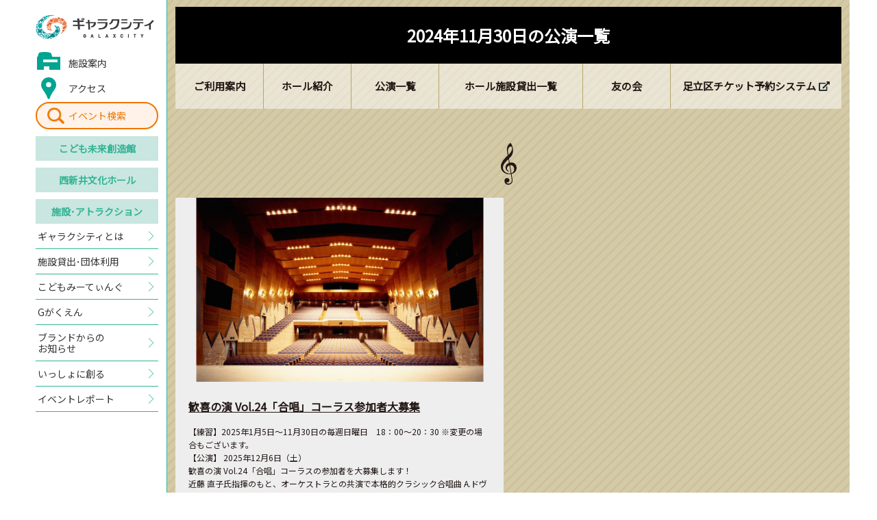

--- FILE ---
content_type: text/html; charset=UTF-8
request_url: https://www.galaxcity.jp/cultural-hall/event/day.php?date=20241130&slide=4
body_size: 91582
content:





<!DOCTYPE html>
<html lang="ja">
<head>
<meta charset="utf-8">
<!-- Global site tag (gtag.js) - Google Analytics -->
<script async src="https://www.googletagmanager.com/gtag/js?id=UA-126679942-1"></script>
<script>
  window.dataLayer = window.dataLayer || [];
  function gtag(){dataLayer.push(arguments);}
  gtag('js', new Date());
  gtag('config', 'UA-126679942-1');
</script>
<meta name="google-site-verification" content="bcgLd6rtH4lFOy3b04MfxzzRIIEF0gEc1IkM8xv5p8A">

<title>2024年11月30日の公演一覧｜西新井文化ホール｜ギャラクシティ</title>

<meta http-equiv="X-Frame-Options" content="sameorigin">
<meta http-equiv="X-UA-Compatible" content="IE=edge">
<meta name="viewport" content="width=device-width,user-scalable=yes,maximum-scale=1">
<meta name="format-detection" content="telephone=no">

<meta name="description" content="子どもの好奇心を大きくそだてる わくわく、どきどきのギャラクシティ。ギャラクシティは「こども未来創造館」と 「西新井文化ホール」の複合施設です。">

<link rel="shortcut icon" href="/assets/img/common/favicon.ico">
<link rel="apple-touch-icon" href="/assets/img/common/apple-touch-icon.png" sizes="180x180">
<link href="https://fonts.googleapis.com/css?family=Noto+Sans+JP" rel="stylesheet">
<link rel="stylesheet" href="/assets/css/sanitize.css">
<link rel="stylesheet" href="/assets/css/common.css?20250924">
<link rel="stylesheet" href="/assets/css/cultural-hall.css">

<!--[if gte IE 9]><!-->
  <script src="//ajax.googleapis.com/ajax/libs/jquery/2.1.4/jquery.min.js"></script>
<!--<![endif]-->
<!--[if lt IE 9]>
  <script src="//ajax.googleapis.com/ajax/libs/jquery/1.11.3/jquery.min.js"></script>
  <script src="//cdn.jsdelivr.net/g/selectivizr@1.0.3b,html5shiv@3.7.3"></script>
<![endif]-->
  
</head>

<body id="cultural-hall" class="">

  <!-- Start header-->
  <header id="header">
    <div class="header-inner">
      
      <p class="header__logo">
        <a href="/">
          <img src="/assets/img/common/logo.png" alt="ギャラクシティ" class="-imgw">
        </a>
      </p>
      
      <!-- ▼ sp-only ▼ -->
      <a href="/search/" class="header-search-btn -sp">イベント<br>検索</a>
      <div class="menuicon-btn -sp">
        <div class="menuicon-btn-inner">
          <span></span>
          <span></span>
          <span></span>
        </div>
      </div>
      <!-- ▲ sp-only ▲ -->
      <nav class="global-nav -opc">
        <ul>
          
          <li class="global-nav-type-01 -facility"><a href="/about/#section-guide"><span>施設案内</span></a></li>
          <li class="global-nav-type-01 -access"><a href="/about/#section-access"><span>アクセス</span></a></li>
          
          <li class="global-nav-type-04"><a href="/search/">イベント検索</a></li>
          <li class="global-nav-type-02"><a href="/future-creation-hall/">こども<br class="-sp">未来創造館</a></li>
          <li class="global-nav-type-02"><a href="/cultural-hall/">西新井<br class="-sp">文化ホール</a></li>
          <li class="global-nav-type-02"><a href="/facilities/">施設･<br class="-sp">アトラクション</a></li>
          <li class="global-nav-type-03"><a href="/about/"><span>ギャラクシティとは</span></a></li>
           <li class="global-nav-type-03"><a href="/rental/"><span>施設貸出･団体利用</span></a></li>
          <li class="global-nav-type-03"><a href="/kodomo-meeting/"><span>こどもみーてぃんぐ</span></a></li>
          <li class="global-nav-type-03"><a href="/g-gakuen/"><span>Gがくえん</span></a></li>
		  <li class="global-nav-type-05"><a href="https://www.galaxcity.jp/post_2.html"><span>ブランドからの<br class="-pc">お知らせ</span></a></li>
          <li class="global-nav-type-03"><a href="/cooperation/"><span>いっしょに創る</span></a></li>
          <li class="global-nav-type-03"><a href="/report/"><span>イベントレポート</span></a></li>
        </ul>
      </nav>
    </div>
  </header>
  <!-- End header -->

  <!-- Start #container -->
  <div id="container">
    <!-- Start container-inner -->
    <div class="container-inner">

      <main id="main">

        <section class="section-hero no-img">
          <h1 class="hero-title">2024年11月30日の公演一覧</h1>
          <ul class="hero-nav">
  <li><a href="/cultural-hall/guide/">ご利用案内</a></li>
  <li><a href="/cultural-hall/introduction/">ホール紹介</a></li>
  <li><a href="/cultural-hall/event/">公演一覧</a></li>
  <li><a href="/cultural-hall/lendinglist/">ホール施設貸出一覧</a></li>
  <li><a href="/cultural-hall/tomonokai/">友の会</a></li>
  <li><a href="https://p-ticket.jp/city.adachi.tokyo" target="_blank" class="-external">足立区チケット予約システム</a></li>
</ul>
        </section>

        <section class="section-event">
          <ul class="event-list -opc">
<li><a href="/cultural-hall/event/20241214-007323.html"><p class="event-list__img"><img src="/cultural-hall/assets_c/2023/03/9d7c49420c71bae971da2c3f29371afc3efb291e-thumb-958xauto-9702.jpg" alt="" class="-imgw"></p><div class="event-list-detail"><p class="event-list__status "><span></span></p><p class="event-list__title">歓喜の演 Vol.24「合唱」コーラス参加者大募集</p><p>【練習】2025年1月5日～11月30日の毎週日曜日　18：00～20：30 ※変更の場合もございます。<br>【公演】 2025年12月6日（土）<br>歓喜の演 Vol.24「合唱」コーラスの参加者を大募集します！<br>近藤 直子氏指揮のもと、オーケストラとの共演で本格的クラシック合唱曲 A.ドヴォルザーク作曲「スターバト・マーテル」を歌います。</p><p class="event-list__lead">詳しくはこちら</p></div></a></li>          </ul>
        </section>

        <section class="section-event-search">
          <h2 class="event-search__title">西新井文化ホール公演</h2>
          <div class="event-search-switch">
            <button type="button" class="-active">ジャンルから<br class="-sp">探す</button>
            <button type="button">カレンダーから<br class="-sp">探す</button>
          </div>
          <div class="event-search-genre">
            <ul class="event-search-genre-list">


              <li><a href="/cultural-hall/event/classical/">クラシック音楽</a></li>



              <li><a href="/cultural-hall/event/popular/">ポピュラー音楽</a></li>



              <li><a href="/cultural-hall/event/theater/">演劇・舞踊</a></li>





              <li><a href="/cultural-hall/event/children/">子どもと楽しめる</a></li>



              <li><a href="/cultural-hall/event/other/">その他</a></li>


            </ul>
          </div>
          <div class="event-search-calendar">
            <div class="calendar-slide-area">
<div class="calendar-slide">
<div class="calendar-header">
<div class="calendar-current">2026年1月</div>
</div>
<table class="calendar-table">
<thead>
<tr>
<td>日</td>
<td>月</td>
<td>火</td>
<td>水</td>
<td>木</td>
<td>金</td>
<td>土</td>
</tr>
</thead>
<tbody>
<tr>
<td>&nbsp;</td><td>&nbsp;</td><td>&nbsp;</td><td>&nbsp;</td><td data-day='20260101'><a href='/cultural-hall/event/day.php?date=20260101&slide=0'>1</a></td>
<td data-day='20260102'><a href='/cultural-hall/event/day.php?date=20260102&slide=0'>2</a></td>
<td data-day='20260103'><a href='/cultural-hall/event/day.php?date=20260103&slide=0'>3</a></td>
</tr>
<tr>
<td data-day='20260104'><a href='/cultural-hall/event/day.php?date=20260104&slide=0'>4</a></td>
<td data-day='20260105'><a href='/cultural-hall/event/day.php?date=20260105&slide=0'>5</a></td>
<td data-day='20260106'><a href='/cultural-hall/event/day.php?date=20260106&slide=0'>6</a></td>
<td data-day='20260107'><a href='/cultural-hall/event/day.php?date=20260107&slide=0'>7</a></td>
<td data-day='20260108'><a href='/cultural-hall/event/day.php?date=20260108&slide=0'>8</a></td>
<td data-day='20260109'><a href='/cultural-hall/event/day.php?date=20260109&slide=0'>9</a></td>
<td data-day='20260110'><a href='/cultural-hall/event/day.php?date=20260110&slide=0'>10</a></td>
</tr>
<tr>
<td data-day='20260111'><a href='/cultural-hall/event/day.php?date=20260111&slide=0'>11</a></td>
<td data-day='20260112'><a href='/cultural-hall/event/day.php?date=20260112&slide=0'>12</a></td>
<td data-day='20260113'><a href='/cultural-hall/event/day.php?date=20260113&slide=0'>13</a></td>
<td data-day='20260114'><a href='/cultural-hall/event/day.php?date=20260114&slide=0'>14</a></td>
<td data-day='20260115'><a href='/cultural-hall/event/day.php?date=20260115&slide=0'>15</a></td>
<td data-day='20260116'><a href='/cultural-hall/event/day.php?date=20260116&slide=0'>16</a></td>
<td data-day='20260117'><a href='/cultural-hall/event/day.php?date=20260117&slide=0'>17</a></td>
</tr>
<tr>
<td data-day='20260118'><a href='/cultural-hall/event/day.php?date=20260118&slide=0'>18</a></td>
<td data-day='20260119'><a href='/cultural-hall/event/day.php?date=20260119&slide=0'>19</a></td>
<td data-day='20260120'><a href='/cultural-hall/event/day.php?date=20260120&slide=0'>20</a></td>
<td data-day='20260121'><a href='/cultural-hall/event/day.php?date=20260121&slide=0'>21</a></td>
<td data-day='20260122'><a href='/cultural-hall/event/day.php?date=20260122&slide=0'>22</a></td>
<td data-day='20260123'><a href='/cultural-hall/event/day.php?date=20260123&slide=0'>23</a></td>
<td data-day='20260124'><a href='/cultural-hall/event/day.php?date=20260124&slide=0'>24</a></td>
</tr>
<tr>
<td data-day='20260125'><a href='/cultural-hall/event/day.php?date=20260125&slide=0'>25</a></td>
<td data-day='20260126'><a href='/cultural-hall/event/day.php?date=20260126&slide=0'>26</a></td>
<td data-day='20260127'><a href='/cultural-hall/event/day.php?date=20260127&slide=0'>27</a></td>
<td data-day='20260128'><a href='/cultural-hall/event/day.php?date=20260128&slide=0'>28</a></td>
<td data-day='20260129'><a href='/cultural-hall/event/day.php?date=20260129&slide=0'>29</a></td>
<td data-day='20260130'><a href='/cultural-hall/event/day.php?date=20260130&slide=0'>30</a></td>
<td data-day='20260131'><a href='/cultural-hall/event/day.php?date=20260131&slide=0'>31</a></td>
</tr>
</tbody>
</table>
</div>
<div class="calendar-slide">
<div class="calendar-header">
<div class="calendar-current">2026年2月</div>
</div>
<table class="calendar-table">
<thead>
<tr>
<td>日</td>
<td>月</td>
<td>火</td>
<td>水</td>
<td>木</td>
<td>金</td>
<td>土</td>
</tr>
</thead>
<tbody>
<tr>
<td data-day='20260201'><a href='/cultural-hall/event/day.php?date=20260201&slide=1'>1</a></td>
<td data-day='20260202'><a href='/cultural-hall/event/day.php?date=20260202&slide=1'>2</a></td>
<td data-day='20260203'><a href='/cultural-hall/event/day.php?date=20260203&slide=1'>3</a></td>
<td data-day='20260204'><a href='/cultural-hall/event/day.php?date=20260204&slide=1'>4</a></td>
<td data-day='20260205'><a href='/cultural-hall/event/day.php?date=20260205&slide=1'>5</a></td>
<td data-day='20260206'><a href='/cultural-hall/event/day.php?date=20260206&slide=1'>6</a></td>
<td data-day='20260207'><a href='/cultural-hall/event/day.php?date=20260207&slide=1'>7</a></td>
</tr>
<tr>
<td data-day='20260208'><a href='/cultural-hall/event/day.php?date=20260208&slide=1'>8</a></td>
<td data-day='20260209'><a href='/cultural-hall/event/day.php?date=20260209&slide=1'>9</a></td>
<td data-day='20260210'><a href='/cultural-hall/event/day.php?date=20260210&slide=1'>10</a></td>
<td data-day='20260211'><a href='/cultural-hall/event/day.php?date=20260211&slide=1'>11</a></td>
<td data-day='20260212'><a href='/cultural-hall/event/day.php?date=20260212&slide=1'>12</a></td>
<td data-day='20260213'><a href='/cultural-hall/event/day.php?date=20260213&slide=1'>13</a></td>
<td data-day='20260214'><a href='/cultural-hall/event/day.php?date=20260214&slide=1'>14</a></td>
</tr>
<tr>
<td data-day='20260215'><a href='/cultural-hall/event/day.php?date=20260215&slide=1'>15</a></td>
<td data-day='20260216'><a href='/cultural-hall/event/day.php?date=20260216&slide=1'>16</a></td>
<td data-day='20260217'><a href='/cultural-hall/event/day.php?date=20260217&slide=1'>17</a></td>
<td data-day='20260218'><a href='/cultural-hall/event/day.php?date=20260218&slide=1'>18</a></td>
<td data-day='20260219'><a href='/cultural-hall/event/day.php?date=20260219&slide=1'>19</a></td>
<td data-day='20260220'><a href='/cultural-hall/event/day.php?date=20260220&slide=1'>20</a></td>
<td data-day='20260221'><a href='/cultural-hall/event/day.php?date=20260221&slide=1'>21</a></td>
</tr>
<tr>
<td data-day='20260222'><a href='/cultural-hall/event/day.php?date=20260222&slide=1'>22</a></td>
<td data-day='20260223'><a href='/cultural-hall/event/day.php?date=20260223&slide=1'>23</a></td>
<td data-day='20260224'><a href='/cultural-hall/event/day.php?date=20260224&slide=1'>24</a></td>
<td data-day='20260225'><a href='/cultural-hall/event/day.php?date=20260225&slide=1'>25</a></td>
<td data-day='20260226'><a href='/cultural-hall/event/day.php?date=20260226&slide=1'>26</a></td>
<td data-day='20260227'><a href='/cultural-hall/event/day.php?date=20260227&slide=1'>27</a></td>
<td data-day='20260228'><a href='/cultural-hall/event/day.php?date=20260228&slide=1'>28</a></td>
</tr>
</tbody>
</table>
</div>
<div class="calendar-slide">
<div class="calendar-header">
<div class="calendar-current">2026年3月</div>
</div>
<table class="calendar-table">
<thead>
<tr>
<td>日</td>
<td>月</td>
<td>火</td>
<td>水</td>
<td>木</td>
<td>金</td>
<td>土</td>
</tr>
</thead>
<tbody>
<tr>
<td data-day='20260301'><a href='/cultural-hall/event/day.php?date=20260301&slide=2'>1</a></td>
<td data-day='20260302'><a href='/cultural-hall/event/day.php?date=20260302&slide=2'>2</a></td>
<td data-day='20260303'><a href='/cultural-hall/event/day.php?date=20260303&slide=2'>3</a></td>
<td data-day='20260304'><a href='/cultural-hall/event/day.php?date=20260304&slide=2'>4</a></td>
<td data-day='20260305'><a href='/cultural-hall/event/day.php?date=20260305&slide=2'>5</a></td>
<td data-day='20260306'><a href='/cultural-hall/event/day.php?date=20260306&slide=2'>6</a></td>
<td data-day='20260307'><a href='/cultural-hall/event/day.php?date=20260307&slide=2'>7</a></td>
</tr>
<tr>
<td data-day='20260308'><a href='/cultural-hall/event/day.php?date=20260308&slide=2'>8</a></td>
<td data-day='20260309'><a href='/cultural-hall/event/day.php?date=20260309&slide=2'>9</a></td>
<td data-day='20260310'><a href='/cultural-hall/event/day.php?date=20260310&slide=2'>10</a></td>
<td data-day='20260311'><a href='/cultural-hall/event/day.php?date=20260311&slide=2'>11</a></td>
<td data-day='20260312'><a href='/cultural-hall/event/day.php?date=20260312&slide=2'>12</a></td>
<td data-day='20260313'><a href='/cultural-hall/event/day.php?date=20260313&slide=2'>13</a></td>
<td data-day='20260314'><a href='/cultural-hall/event/day.php?date=20260314&slide=2'>14</a></td>
</tr>
<tr>
<td data-day='20260315'><a href='/cultural-hall/event/day.php?date=20260315&slide=2'>15</a></td>
<td data-day='20260316'><a href='/cultural-hall/event/day.php?date=20260316&slide=2'>16</a></td>
<td data-day='20260317'><a href='/cultural-hall/event/day.php?date=20260317&slide=2'>17</a></td>
<td data-day='20260318'><a href='/cultural-hall/event/day.php?date=20260318&slide=2'>18</a></td>
<td data-day='20260319'><a href='/cultural-hall/event/day.php?date=20260319&slide=2'>19</a></td>
<td data-day='20260320'><a href='/cultural-hall/event/day.php?date=20260320&slide=2'>20</a></td>
<td data-day='20260321'><a href='/cultural-hall/event/day.php?date=20260321&slide=2'>21</a></td>
</tr>
<tr>
<td data-day='20260322'><a href='/cultural-hall/event/day.php?date=20260322&slide=2'>22</a></td>
<td data-day='20260323'><a href='/cultural-hall/event/day.php?date=20260323&slide=2'>23</a></td>
<td data-day='20260324'><a href='/cultural-hall/event/day.php?date=20260324&slide=2'>24</a></td>
<td data-day='20260325'><a href='/cultural-hall/event/day.php?date=20260325&slide=2'>25</a></td>
<td data-day='20260326'><a href='/cultural-hall/event/day.php?date=20260326&slide=2'>26</a></td>
<td data-day='20260327'><a href='/cultural-hall/event/day.php?date=20260327&slide=2'>27</a></td>
<td data-day='20260328'><a href='/cultural-hall/event/day.php?date=20260328&slide=2'>28</a></td>
</tr>
<tr>
<td data-day='20260329'><a href='/cultural-hall/event/day.php?date=20260329&slide=2'>29</a></td>
<td data-day='20260330'><a href='/cultural-hall/event/day.php?date=20260330&slide=2'>30</a></td>
<td data-day='20260331'><a href='/cultural-hall/event/day.php?date=20260331&slide=2'>31</a></td>
<td>&nbsp;</td><td>&nbsp;</td><td>&nbsp;</td><td>&nbsp;</td></tr>
</tbody>
</table>
</div>
<div class="calendar-slide">
<div class="calendar-header">
<div class="calendar-current">2026年4月</div>
</div>
<table class="calendar-table">
<thead>
<tr>
<td>日</td>
<td>月</td>
<td>火</td>
<td>水</td>
<td>木</td>
<td>金</td>
<td>土</td>
</tr>
</thead>
<tbody>
<tr>
<td>&nbsp;</td><td>&nbsp;</td><td>&nbsp;</td><td data-day='20260401'><a href='/cultural-hall/event/day.php?date=20260401&slide=3'>1</a></td>
<td data-day='20260402'><a href='/cultural-hall/event/day.php?date=20260402&slide=3'>2</a></td>
<td data-day='20260403'><a href='/cultural-hall/event/day.php?date=20260403&slide=3'>3</a></td>
<td data-day='20260404'><a href='/cultural-hall/event/day.php?date=20260404&slide=3'>4</a></td>
</tr>
<tr>
<td data-day='20260405'><a href='/cultural-hall/event/day.php?date=20260405&slide=3'>5</a></td>
<td data-day='20260406'><a href='/cultural-hall/event/day.php?date=20260406&slide=3'>6</a></td>
<td data-day='20260407'><a href='/cultural-hall/event/day.php?date=20260407&slide=3'>7</a></td>
<td data-day='20260408'><a href='/cultural-hall/event/day.php?date=20260408&slide=3'>8</a></td>
<td data-day='20260409'><a href='/cultural-hall/event/day.php?date=20260409&slide=3'>9</a></td>
<td data-day='20260410'><a href='/cultural-hall/event/day.php?date=20260410&slide=3'>10</a></td>
<td data-day='20260411'><a href='/cultural-hall/event/day.php?date=20260411&slide=3'>11</a></td>
</tr>
<tr>
<td data-day='20260412'><a href='/cultural-hall/event/day.php?date=20260412&slide=3'>12</a></td>
<td data-day='20260413'><a href='/cultural-hall/event/day.php?date=20260413&slide=3'>13</a></td>
<td data-day='20260414'><a href='/cultural-hall/event/day.php?date=20260414&slide=3'>14</a></td>
<td data-day='20260415'><a href='/cultural-hall/event/day.php?date=20260415&slide=3'>15</a></td>
<td data-day='20260416'><a href='/cultural-hall/event/day.php?date=20260416&slide=3'>16</a></td>
<td data-day='20260417'><a href='/cultural-hall/event/day.php?date=20260417&slide=3'>17</a></td>
<td data-day='20260418'><a href='/cultural-hall/event/day.php?date=20260418&slide=3'>18</a></td>
</tr>
<tr>
<td data-day='20260419'><a href='/cultural-hall/event/day.php?date=20260419&slide=3'>19</a></td>
<td data-day='20260420'><a href='/cultural-hall/event/day.php?date=20260420&slide=3'>20</a></td>
<td data-day='20260421'><a href='/cultural-hall/event/day.php?date=20260421&slide=3'>21</a></td>
<td data-day='20260422'><a href='/cultural-hall/event/day.php?date=20260422&slide=3'>22</a></td>
<td data-day='20260423'><a href='/cultural-hall/event/day.php?date=20260423&slide=3'>23</a></td>
<td data-day='20260424'><a href='/cultural-hall/event/day.php?date=20260424&slide=3'>24</a></td>
<td data-day='20260425'><a href='/cultural-hall/event/day.php?date=20260425&slide=3'>25</a></td>
</tr>
<tr>
<td data-day='20260426'><a href='/cultural-hall/event/day.php?date=20260426&slide=3'>26</a></td>
<td data-day='20260427'><a href='/cultural-hall/event/day.php?date=20260427&slide=3'>27</a></td>
<td data-day='20260428'><a href='/cultural-hall/event/day.php?date=20260428&slide=3'>28</a></td>
<td data-day='20260429'><a href='/cultural-hall/event/day.php?date=20260429&slide=3'>29</a></td>
<td data-day='20260430'><a href='/cultural-hall/event/day.php?date=20260430&slide=3'>30</a></td>
<td>&nbsp;</td><td>&nbsp;</td></tr>
</tbody>
</table>
</div>
<div class="calendar-slide">
<div class="calendar-header">
<div class="calendar-current">2026年5月</div>
</div>
<table class="calendar-table">
<thead>
<tr>
<td>日</td>
<td>月</td>
<td>火</td>
<td>水</td>
<td>木</td>
<td>金</td>
<td>土</td>
</tr>
</thead>
<tbody>
<tr>
<td>&nbsp;</td><td>&nbsp;</td><td>&nbsp;</td><td>&nbsp;</td><td>&nbsp;</td><td data-day='20260501'><a href='/cultural-hall/event/day.php?date=20260501&slide=4'>1</a></td>
<td data-day='20260502'><a href='/cultural-hall/event/day.php?date=20260502&slide=4'>2</a></td>
</tr>
<tr>
<td data-day='20260503'><a href='/cultural-hall/event/day.php?date=20260503&slide=4'>3</a></td>
<td data-day='20260504'><a href='/cultural-hall/event/day.php?date=20260504&slide=4'>4</a></td>
<td data-day='20260505'><a href='/cultural-hall/event/day.php?date=20260505&slide=4'>5</a></td>
<td data-day='20260506'><a href='/cultural-hall/event/day.php?date=20260506&slide=4'>6</a></td>
<td data-day='20260507'><a href='/cultural-hall/event/day.php?date=20260507&slide=4'>7</a></td>
<td data-day='20260508'><a href='/cultural-hall/event/day.php?date=20260508&slide=4'>8</a></td>
<td data-day='20260509'><a href='/cultural-hall/event/day.php?date=20260509&slide=4'>9</a></td>
</tr>
<tr>
<td data-day='20260510'><a href='/cultural-hall/event/day.php?date=20260510&slide=4'>10</a></td>
<td data-day='20260511'><a href='/cultural-hall/event/day.php?date=20260511&slide=4'>11</a></td>
<td data-day='20260512'><a href='/cultural-hall/event/day.php?date=20260512&slide=4'>12</a></td>
<td data-day='20260513'><a href='/cultural-hall/event/day.php?date=20260513&slide=4'>13</a></td>
<td data-day='20260514'><a href='/cultural-hall/event/day.php?date=20260514&slide=4'>14</a></td>
<td data-day='20260515'><a href='/cultural-hall/event/day.php?date=20260515&slide=4'>15</a></td>
<td data-day='20260516'><a href='/cultural-hall/event/day.php?date=20260516&slide=4'>16</a></td>
</tr>
<tr>
<td data-day='20260517'><a href='/cultural-hall/event/day.php?date=20260517&slide=4'>17</a></td>
<td data-day='20260518'><a href='/cultural-hall/event/day.php?date=20260518&slide=4'>18</a></td>
<td data-day='20260519'><a href='/cultural-hall/event/day.php?date=20260519&slide=4'>19</a></td>
<td data-day='20260520'><a href='/cultural-hall/event/day.php?date=20260520&slide=4'>20</a></td>
<td data-day='20260521'><a href='/cultural-hall/event/day.php?date=20260521&slide=4'>21</a></td>
<td data-day='20260522'><a href='/cultural-hall/event/day.php?date=20260522&slide=4'>22</a></td>
<td data-day='20260523'><a href='/cultural-hall/event/day.php?date=20260523&slide=4'>23</a></td>
</tr>
<tr>
<td data-day='20260524'><a href='/cultural-hall/event/day.php?date=20260524&slide=4'>24</a></td>
<td data-day='20260525'><a href='/cultural-hall/event/day.php?date=20260525&slide=4'>25</a></td>
<td data-day='20260526'><a href='/cultural-hall/event/day.php?date=20260526&slide=4'>26</a></td>
<td data-day='20260527'><a href='/cultural-hall/event/day.php?date=20260527&slide=4'>27</a></td>
<td data-day='20260528'><a href='/cultural-hall/event/day.php?date=20260528&slide=4'>28</a></td>
<td data-day='20260529'><a href='/cultural-hall/event/day.php?date=20260529&slide=4'>29</a></td>
<td data-day='20260530'><a href='/cultural-hall/event/day.php?date=20260530&slide=4'>30</a></td>
</tr>
<tr>
<td data-day='20260531'><a href='/cultural-hall/event/day.php?date=20260531&slide=4'>31</a></td>
<td>&nbsp;</td><td>&nbsp;</td><td>&nbsp;</td><td>&nbsp;</td><td>&nbsp;</td><td>&nbsp;</td></tr>
</tbody>
</table>
</div>
<div class="calendar-slide">
<div class="calendar-header">
<div class="calendar-current">2026年6月</div>
</div>
<table class="calendar-table">
<thead>
<tr>
<td>日</td>
<td>月</td>
<td>火</td>
<td>水</td>
<td>木</td>
<td>金</td>
<td>土</td>
</tr>
</thead>
<tbody>
<tr>
<td>&nbsp;</td><td data-day='20260601'><a href='/cultural-hall/event/day.php?date=20260601&slide=5'>1</a></td>
<td data-day='20260602'><a href='/cultural-hall/event/day.php?date=20260602&slide=5'>2</a></td>
<td data-day='20260603'><a href='/cultural-hall/event/day.php?date=20260603&slide=5'>3</a></td>
<td data-day='20260604'><a href='/cultural-hall/event/day.php?date=20260604&slide=5'>4</a></td>
<td data-day='20260605'><a href='/cultural-hall/event/day.php?date=20260605&slide=5'>5</a></td>
<td data-day='20260606'><a href='/cultural-hall/event/day.php?date=20260606&slide=5'>6</a></td>
</tr>
<tr>
<td data-day='20260607'><a href='/cultural-hall/event/day.php?date=20260607&slide=5'>7</a></td>
<td data-day='20260608'><a href='/cultural-hall/event/day.php?date=20260608&slide=5'>8</a></td>
<td data-day='20260609'><a href='/cultural-hall/event/day.php?date=20260609&slide=5'>9</a></td>
<td data-day='20260610'><a href='/cultural-hall/event/day.php?date=20260610&slide=5'>10</a></td>
<td data-day='20260611'><a href='/cultural-hall/event/day.php?date=20260611&slide=5'>11</a></td>
<td data-day='20260612'><a href='/cultural-hall/event/day.php?date=20260612&slide=5'>12</a></td>
<td data-day='20260613'><a href='/cultural-hall/event/day.php?date=20260613&slide=5'>13</a></td>
</tr>
<tr>
<td data-day='20260614'><a href='/cultural-hall/event/day.php?date=20260614&slide=5'>14</a></td>
<td data-day='20260615'><a href='/cultural-hall/event/day.php?date=20260615&slide=5'>15</a></td>
<td data-day='20260616'><a href='/cultural-hall/event/day.php?date=20260616&slide=5'>16</a></td>
<td data-day='20260617'><a href='/cultural-hall/event/day.php?date=20260617&slide=5'>17</a></td>
<td data-day='20260618'><a href='/cultural-hall/event/day.php?date=20260618&slide=5'>18</a></td>
<td data-day='20260619'><a href='/cultural-hall/event/day.php?date=20260619&slide=5'>19</a></td>
<td data-day='20260620'><a href='/cultural-hall/event/day.php?date=20260620&slide=5'>20</a></td>
</tr>
<tr>
<td data-day='20260621'><a href='/cultural-hall/event/day.php?date=20260621&slide=5'>21</a></td>
<td data-day='20260622'><a href='/cultural-hall/event/day.php?date=20260622&slide=5'>22</a></td>
<td data-day='20260623'><a href='/cultural-hall/event/day.php?date=20260623&slide=5'>23</a></td>
<td data-day='20260624'><a href='/cultural-hall/event/day.php?date=20260624&slide=5'>24</a></td>
<td data-day='20260625'><a href='/cultural-hall/event/day.php?date=20260625&slide=5'>25</a></td>
<td data-day='20260626'><a href='/cultural-hall/event/day.php?date=20260626&slide=5'>26</a></td>
<td data-day='20260627'><a href='/cultural-hall/event/day.php?date=20260627&slide=5'>27</a></td>
</tr>
<tr>
<td data-day='20260628'><a href='/cultural-hall/event/day.php?date=20260628&slide=5'>28</a></td>
<td data-day='20260629'><a href='/cultural-hall/event/day.php?date=20260629&slide=5'>29</a></td>
<td data-day='20260630'><a href='/cultural-hall/event/day.php?date=20260630&slide=5'>30</a></td>
<td>&nbsp;</td><td>&nbsp;</td><td>&nbsp;</td><td>&nbsp;</td></tr>
</tbody>
</table>
</div>
<div class="calendar-slide">
<div class="calendar-header">
<div class="calendar-current">2026年7月</div>
</div>
<table class="calendar-table">
<thead>
<tr>
<td>日</td>
<td>月</td>
<td>火</td>
<td>水</td>
<td>木</td>
<td>金</td>
<td>土</td>
</tr>
</thead>
<tbody>
<tr>
<td>&nbsp;</td><td>&nbsp;</td><td>&nbsp;</td><td data-day='20260701'><a href='/cultural-hall/event/day.php?date=20260701&slide=6'>1</a></td>
<td data-day='20260702'><a href='/cultural-hall/event/day.php?date=20260702&slide=6'>2</a></td>
<td data-day='20260703'><a href='/cultural-hall/event/day.php?date=20260703&slide=6'>3</a></td>
<td data-day='20260704'><a href='/cultural-hall/event/day.php?date=20260704&slide=6'>4</a></td>
</tr>
<tr>
<td data-day='20260705'><a href='/cultural-hall/event/day.php?date=20260705&slide=6'>5</a></td>
<td data-day='20260706'><a href='/cultural-hall/event/day.php?date=20260706&slide=6'>6</a></td>
<td data-day='20260707'><a href='/cultural-hall/event/day.php?date=20260707&slide=6'>7</a></td>
<td data-day='20260708'><a href='/cultural-hall/event/day.php?date=20260708&slide=6'>8</a></td>
<td data-day='20260709'><a href='/cultural-hall/event/day.php?date=20260709&slide=6'>9</a></td>
<td data-day='20260710'><a href='/cultural-hall/event/day.php?date=20260710&slide=6'>10</a></td>
<td data-day='20260711'><a href='/cultural-hall/event/day.php?date=20260711&slide=6'>11</a></td>
</tr>
<tr>
<td data-day='20260712'><a href='/cultural-hall/event/day.php?date=20260712&slide=6'>12</a></td>
<td data-day='20260713'><a href='/cultural-hall/event/day.php?date=20260713&slide=6'>13</a></td>
<td data-day='20260714'><a href='/cultural-hall/event/day.php?date=20260714&slide=6'>14</a></td>
<td data-day='20260715'><a href='/cultural-hall/event/day.php?date=20260715&slide=6'>15</a></td>
<td data-day='20260716'><a href='/cultural-hall/event/day.php?date=20260716&slide=6'>16</a></td>
<td data-day='20260717'><a href='/cultural-hall/event/day.php?date=20260717&slide=6'>17</a></td>
<td data-day='20260718'><a href='/cultural-hall/event/day.php?date=20260718&slide=6'>18</a></td>
</tr>
<tr>
<td data-day='20260719'><a href='/cultural-hall/event/day.php?date=20260719&slide=6'>19</a></td>
<td data-day='20260720'><a href='/cultural-hall/event/day.php?date=20260720&slide=6'>20</a></td>
<td data-day='20260721'><a href='/cultural-hall/event/day.php?date=20260721&slide=6'>21</a></td>
<td data-day='20260722'><a href='/cultural-hall/event/day.php?date=20260722&slide=6'>22</a></td>
<td data-day='20260723'><a href='/cultural-hall/event/day.php?date=20260723&slide=6'>23</a></td>
<td data-day='20260724'><a href='/cultural-hall/event/day.php?date=20260724&slide=6'>24</a></td>
<td data-day='20260725'><a href='/cultural-hall/event/day.php?date=20260725&slide=6'>25</a></td>
</tr>
<tr>
<td data-day='20260726'><a href='/cultural-hall/event/day.php?date=20260726&slide=6'>26</a></td>
<td data-day='20260727'><a href='/cultural-hall/event/day.php?date=20260727&slide=6'>27</a></td>
<td data-day='20260728'><a href='/cultural-hall/event/day.php?date=20260728&slide=6'>28</a></td>
<td data-day='20260729'><a href='/cultural-hall/event/day.php?date=20260729&slide=6'>29</a></td>
<td data-day='20260730'><a href='/cultural-hall/event/day.php?date=20260730&slide=6'>30</a></td>
<td data-day='20260731'><a href='/cultural-hall/event/day.php?date=20260731&slide=6'>31</a></td>
<td>&nbsp;</td></tr>
</tbody>
</table>
</div>
<div class="calendar-slide">
<div class="calendar-header">
<div class="calendar-current">2026年8月</div>
</div>
<table class="calendar-table">
<thead>
<tr>
<td>日</td>
<td>月</td>
<td>火</td>
<td>水</td>
<td>木</td>
<td>金</td>
<td>土</td>
</tr>
</thead>
<tbody>
<tr>
<td>&nbsp;</td><td>&nbsp;</td><td>&nbsp;</td><td>&nbsp;</td><td>&nbsp;</td><td>&nbsp;</td><td data-day='20260801'><a href='/cultural-hall/event/day.php?date=20260801&slide=7'>1</a></td>
</tr>
<tr>
<td data-day='20260802'><a href='/cultural-hall/event/day.php?date=20260802&slide=7'>2</a></td>
<td data-day='20260803'><a href='/cultural-hall/event/day.php?date=20260803&slide=7'>3</a></td>
<td data-day='20260804'><a href='/cultural-hall/event/day.php?date=20260804&slide=7'>4</a></td>
<td data-day='20260805'><a href='/cultural-hall/event/day.php?date=20260805&slide=7'>5</a></td>
<td data-day='20260806'><a href='/cultural-hall/event/day.php?date=20260806&slide=7'>6</a></td>
<td data-day='20260807'><a href='/cultural-hall/event/day.php?date=20260807&slide=7'>7</a></td>
<td data-day='20260808'><a href='/cultural-hall/event/day.php?date=20260808&slide=7'>8</a></td>
</tr>
<tr>
<td data-day='20260809'><a href='/cultural-hall/event/day.php?date=20260809&slide=7'>9</a></td>
<td data-day='20260810'><a href='/cultural-hall/event/day.php?date=20260810&slide=7'>10</a></td>
<td data-day='20260811'><a href='/cultural-hall/event/day.php?date=20260811&slide=7'>11</a></td>
<td data-day='20260812'><a href='/cultural-hall/event/day.php?date=20260812&slide=7'>12</a></td>
<td data-day='20260813'><a href='/cultural-hall/event/day.php?date=20260813&slide=7'>13</a></td>
<td data-day='20260814'><a href='/cultural-hall/event/day.php?date=20260814&slide=7'>14</a></td>
<td data-day='20260815'><a href='/cultural-hall/event/day.php?date=20260815&slide=7'>15</a></td>
</tr>
<tr>
<td data-day='20260816'><a href='/cultural-hall/event/day.php?date=20260816&slide=7'>16</a></td>
<td data-day='20260817'><a href='/cultural-hall/event/day.php?date=20260817&slide=7'>17</a></td>
<td data-day='20260818'><a href='/cultural-hall/event/day.php?date=20260818&slide=7'>18</a></td>
<td data-day='20260819'><a href='/cultural-hall/event/day.php?date=20260819&slide=7'>19</a></td>
<td data-day='20260820'><a href='/cultural-hall/event/day.php?date=20260820&slide=7'>20</a></td>
<td data-day='20260821'><a href='/cultural-hall/event/day.php?date=20260821&slide=7'>21</a></td>
<td data-day='20260822'><a href='/cultural-hall/event/day.php?date=20260822&slide=7'>22</a></td>
</tr>
<tr>
<td data-day='20260823'><a href='/cultural-hall/event/day.php?date=20260823&slide=7'>23</a></td>
<td data-day='20260824'><a href='/cultural-hall/event/day.php?date=20260824&slide=7'>24</a></td>
<td data-day='20260825'><a href='/cultural-hall/event/day.php?date=20260825&slide=7'>25</a></td>
<td data-day='20260826'><a href='/cultural-hall/event/day.php?date=20260826&slide=7'>26</a></td>
<td data-day='20260827'><a href='/cultural-hall/event/day.php?date=20260827&slide=7'>27</a></td>
<td data-day='20260828'><a href='/cultural-hall/event/day.php?date=20260828&slide=7'>28</a></td>
<td data-day='20260829'><a href='/cultural-hall/event/day.php?date=20260829&slide=7'>29</a></td>
</tr>
<tr>
<td data-day='20260830'><a href='/cultural-hall/event/day.php?date=20260830&slide=7'>30</a></td>
<td data-day='20260831'><a href='/cultural-hall/event/day.php?date=20260831&slide=7'>31</a></td>
<td>&nbsp;</td><td>&nbsp;</td><td>&nbsp;</td><td>&nbsp;</td><td>&nbsp;</td></tr>
</tbody>
</table>
</div>
<div class="calendar-slide">
<div class="calendar-header">
<div class="calendar-current">2026年9月</div>
</div>
<table class="calendar-table">
<thead>
<tr>
<td>日</td>
<td>月</td>
<td>火</td>
<td>水</td>
<td>木</td>
<td>金</td>
<td>土</td>
</tr>
</thead>
<tbody>
<tr>
<td>&nbsp;</td><td>&nbsp;</td><td data-day='20260901'><a href='/cultural-hall/event/day.php?date=20260901&slide=8'>1</a></td>
<td data-day='20260902'><a href='/cultural-hall/event/day.php?date=20260902&slide=8'>2</a></td>
<td data-day='20260903'><a href='/cultural-hall/event/day.php?date=20260903&slide=8'>3</a></td>
<td data-day='20260904'><a href='/cultural-hall/event/day.php?date=20260904&slide=8'>4</a></td>
<td data-day='20260905'><a href='/cultural-hall/event/day.php?date=20260905&slide=8'>5</a></td>
</tr>
<tr>
<td data-day='20260906'><a href='/cultural-hall/event/day.php?date=20260906&slide=8'>6</a></td>
<td data-day='20260907'><a href='/cultural-hall/event/day.php?date=20260907&slide=8'>7</a></td>
<td data-day='20260908'><a href='/cultural-hall/event/day.php?date=20260908&slide=8'>8</a></td>
<td data-day='20260909'><a href='/cultural-hall/event/day.php?date=20260909&slide=8'>9</a></td>
<td data-day='20260910'><a href='/cultural-hall/event/day.php?date=20260910&slide=8'>10</a></td>
<td data-day='20260911'><a href='/cultural-hall/event/day.php?date=20260911&slide=8'>11</a></td>
<td data-day='20260912'><a href='/cultural-hall/event/day.php?date=20260912&slide=8'>12</a></td>
</tr>
<tr>
<td data-day='20260913'><a href='/cultural-hall/event/day.php?date=20260913&slide=8'>13</a></td>
<td data-day='20260914'><a href='/cultural-hall/event/day.php?date=20260914&slide=8'>14</a></td>
<td data-day='20260915'><a href='/cultural-hall/event/day.php?date=20260915&slide=8'>15</a></td>
<td data-day='20260916'><a href='/cultural-hall/event/day.php?date=20260916&slide=8'>16</a></td>
<td data-day='20260917'><a href='/cultural-hall/event/day.php?date=20260917&slide=8'>17</a></td>
<td data-day='20260918'><a href='/cultural-hall/event/day.php?date=20260918&slide=8'>18</a></td>
<td data-day='20260919'><a href='/cultural-hall/event/day.php?date=20260919&slide=8'>19</a></td>
</tr>
<tr>
<td data-day='20260920'><a href='/cultural-hall/event/day.php?date=20260920&slide=8'>20</a></td>
<td data-day='20260921'><a href='/cultural-hall/event/day.php?date=20260921&slide=8'>21</a></td>
<td data-day='20260922'><a href='/cultural-hall/event/day.php?date=20260922&slide=8'>22</a></td>
<td data-day='20260923'><a href='/cultural-hall/event/day.php?date=20260923&slide=8'>23</a></td>
<td data-day='20260924'><a href='/cultural-hall/event/day.php?date=20260924&slide=8'>24</a></td>
<td data-day='20260925'><a href='/cultural-hall/event/day.php?date=20260925&slide=8'>25</a></td>
<td data-day='20260926'><a href='/cultural-hall/event/day.php?date=20260926&slide=8'>26</a></td>
</tr>
<tr>
<td data-day='20260927'><a href='/cultural-hall/event/day.php?date=20260927&slide=8'>27</a></td>
<td data-day='20260928'><a href='/cultural-hall/event/day.php?date=20260928&slide=8'>28</a></td>
<td data-day='20260929'><a href='/cultural-hall/event/day.php?date=20260929&slide=8'>29</a></td>
<td data-day='20260930'><a href='/cultural-hall/event/day.php?date=20260930&slide=8'>30</a></td>
<td>&nbsp;</td><td>&nbsp;</td><td>&nbsp;</td></tr>
</tbody>
</table>
</div>
<div class="calendar-slide">
<div class="calendar-header">
<div class="calendar-current">2026年10月</div>
</div>
<table class="calendar-table">
<thead>
<tr>
<td>日</td>
<td>月</td>
<td>火</td>
<td>水</td>
<td>木</td>
<td>金</td>
<td>土</td>
</tr>
</thead>
<tbody>
<tr>
<td>&nbsp;</td><td>&nbsp;</td><td>&nbsp;</td><td>&nbsp;</td><td data-day='20261001'><a href='/cultural-hall/event/day.php?date=20261001&slide=9'>1</a></td>
<td data-day='20261002'><a href='/cultural-hall/event/day.php?date=20261002&slide=9'>2</a></td>
<td data-day='20261003'><a href='/cultural-hall/event/day.php?date=20261003&slide=9'>3</a></td>
</tr>
<tr>
<td data-day='20261004'><a href='/cultural-hall/event/day.php?date=20261004&slide=9'>4</a></td>
<td data-day='20261005'><a href='/cultural-hall/event/day.php?date=20261005&slide=9'>5</a></td>
<td data-day='20261006'><a href='/cultural-hall/event/day.php?date=20261006&slide=9'>6</a></td>
<td data-day='20261007'><a href='/cultural-hall/event/day.php?date=20261007&slide=9'>7</a></td>
<td data-day='20261008'><a href='/cultural-hall/event/day.php?date=20261008&slide=9'>8</a></td>
<td data-day='20261009'><a href='/cultural-hall/event/day.php?date=20261009&slide=9'>9</a></td>
<td data-day='20261010'><a href='/cultural-hall/event/day.php?date=20261010&slide=9'>10</a></td>
</tr>
<tr>
<td data-day='20261011'><a href='/cultural-hall/event/day.php?date=20261011&slide=9'>11</a></td>
<td data-day='20261012'><a href='/cultural-hall/event/day.php?date=20261012&slide=9'>12</a></td>
<td data-day='20261013'><a href='/cultural-hall/event/day.php?date=20261013&slide=9'>13</a></td>
<td data-day='20261014'><a href='/cultural-hall/event/day.php?date=20261014&slide=9'>14</a></td>
<td data-day='20261015'><a href='/cultural-hall/event/day.php?date=20261015&slide=9'>15</a></td>
<td data-day='20261016'><a href='/cultural-hall/event/day.php?date=20261016&slide=9'>16</a></td>
<td data-day='20261017'><a href='/cultural-hall/event/day.php?date=20261017&slide=9'>17</a></td>
</tr>
<tr>
<td data-day='20261018'><a href='/cultural-hall/event/day.php?date=20261018&slide=9'>18</a></td>
<td data-day='20261019'><a href='/cultural-hall/event/day.php?date=20261019&slide=9'>19</a></td>
<td data-day='20261020'><a href='/cultural-hall/event/day.php?date=20261020&slide=9'>20</a></td>
<td data-day='20261021'><a href='/cultural-hall/event/day.php?date=20261021&slide=9'>21</a></td>
<td data-day='20261022'><a href='/cultural-hall/event/day.php?date=20261022&slide=9'>22</a></td>
<td data-day='20261023'><a href='/cultural-hall/event/day.php?date=20261023&slide=9'>23</a></td>
<td data-day='20261024'><a href='/cultural-hall/event/day.php?date=20261024&slide=9'>24</a></td>
</tr>
<tr>
<td data-day='20261025'><a href='/cultural-hall/event/day.php?date=20261025&slide=9'>25</a></td>
<td data-day='20261026'><a href='/cultural-hall/event/day.php?date=20261026&slide=9'>26</a></td>
<td data-day='20261027'><a href='/cultural-hall/event/day.php?date=20261027&slide=9'>27</a></td>
<td data-day='20261028'><a href='/cultural-hall/event/day.php?date=20261028&slide=9'>28</a></td>
<td data-day='20261029'><a href='/cultural-hall/event/day.php?date=20261029&slide=9'>29</a></td>
<td data-day='20261030'><a href='/cultural-hall/event/day.php?date=20261030&slide=9'>30</a></td>
<td data-day='20261031'><a href='/cultural-hall/event/day.php?date=20261031&slide=9'>31</a></td>
</tr>
</tbody>
</table>
</div>
<div class="calendar-slide">
<div class="calendar-header">
<div class="calendar-current">2026年11月</div>
</div>
<table class="calendar-table">
<thead>
<tr>
<td>日</td>
<td>月</td>
<td>火</td>
<td>水</td>
<td>木</td>
<td>金</td>
<td>土</td>
</tr>
</thead>
<tbody>
<tr>
<td data-day='20261101'><a href='/cultural-hall/event/day.php?date=20261101&slide=10'>1</a></td>
<td data-day='20261102'><a href='/cultural-hall/event/day.php?date=20261102&slide=10'>2</a></td>
<td data-day='20261103'><a href='/cultural-hall/event/day.php?date=20261103&slide=10'>3</a></td>
<td data-day='20261104'><a href='/cultural-hall/event/day.php?date=20261104&slide=10'>4</a></td>
<td data-day='20261105'><a href='/cultural-hall/event/day.php?date=20261105&slide=10'>5</a></td>
<td data-day='20261106'><a href='/cultural-hall/event/day.php?date=20261106&slide=10'>6</a></td>
<td data-day='20261107'><a href='/cultural-hall/event/day.php?date=20261107&slide=10'>7</a></td>
</tr>
<tr>
<td data-day='20261108'><a href='/cultural-hall/event/day.php?date=20261108&slide=10'>8</a></td>
<td data-day='20261109'><a href='/cultural-hall/event/day.php?date=20261109&slide=10'>9</a></td>
<td data-day='20261110'><a href='/cultural-hall/event/day.php?date=20261110&slide=10'>10</a></td>
<td data-day='20261111'><a href='/cultural-hall/event/day.php?date=20261111&slide=10'>11</a></td>
<td data-day='20261112'><a href='/cultural-hall/event/day.php?date=20261112&slide=10'>12</a></td>
<td data-day='20261113'><a href='/cultural-hall/event/day.php?date=20261113&slide=10'>13</a></td>
<td data-day='20261114'><a href='/cultural-hall/event/day.php?date=20261114&slide=10'>14</a></td>
</tr>
<tr>
<td data-day='20261115'><a href='/cultural-hall/event/day.php?date=20261115&slide=10'>15</a></td>
<td data-day='20261116'><a href='/cultural-hall/event/day.php?date=20261116&slide=10'>16</a></td>
<td data-day='20261117'><a href='/cultural-hall/event/day.php?date=20261117&slide=10'>17</a></td>
<td data-day='20261118'><a href='/cultural-hall/event/day.php?date=20261118&slide=10'>18</a></td>
<td data-day='20261119'><a href='/cultural-hall/event/day.php?date=20261119&slide=10'>19</a></td>
<td data-day='20261120'><a href='/cultural-hall/event/day.php?date=20261120&slide=10'>20</a></td>
<td data-day='20261121'><a href='/cultural-hall/event/day.php?date=20261121&slide=10'>21</a></td>
</tr>
<tr>
<td data-day='20261122'><a href='/cultural-hall/event/day.php?date=20261122&slide=10'>22</a></td>
<td data-day='20261123'><a href='/cultural-hall/event/day.php?date=20261123&slide=10'>23</a></td>
<td data-day='20261124'><a href='/cultural-hall/event/day.php?date=20261124&slide=10'>24</a></td>
<td data-day='20261125'><a href='/cultural-hall/event/day.php?date=20261125&slide=10'>25</a></td>
<td data-day='20261126'><a href='/cultural-hall/event/day.php?date=20261126&slide=10'>26</a></td>
<td data-day='20261127'><a href='/cultural-hall/event/day.php?date=20261127&slide=10'>27</a></td>
<td data-day='20261128'><a href='/cultural-hall/event/day.php?date=20261128&slide=10'>28</a></td>
</tr>
<tr>
<td data-day='20261129'><a href='/cultural-hall/event/day.php?date=20261129&slide=10'>29</a></td>
<td data-day='20261130'><a href='/cultural-hall/event/day.php?date=20261130&slide=10'>30</a></td>
<td>&nbsp;</td><td>&nbsp;</td><td>&nbsp;</td><td>&nbsp;</td><td>&nbsp;</td></tr>
</tbody>
</table>
</div>
<div class="calendar-slide">
<div class="calendar-header">
<div class="calendar-current">2026年12月</div>
</div>
<table class="calendar-table">
<thead>
<tr>
<td>日</td>
<td>月</td>
<td>火</td>
<td>水</td>
<td>木</td>
<td>金</td>
<td>土</td>
</tr>
</thead>
<tbody>
<tr>
<td>&nbsp;</td><td>&nbsp;</td><td data-day='20261201'><a href='/cultural-hall/event/day.php?date=20261201&slide=11'>1</a></td>
<td data-day='20261202'><a href='/cultural-hall/event/day.php?date=20261202&slide=11'>2</a></td>
<td data-day='20261203'><a href='/cultural-hall/event/day.php?date=20261203&slide=11'>3</a></td>
<td data-day='20261204'><a href='/cultural-hall/event/day.php?date=20261204&slide=11'>4</a></td>
<td data-day='20261205'><a href='/cultural-hall/event/day.php?date=20261205&slide=11'>5</a></td>
</tr>
<tr>
<td data-day='20261206'><a href='/cultural-hall/event/day.php?date=20261206&slide=11'>6</a></td>
<td data-day='20261207'><a href='/cultural-hall/event/day.php?date=20261207&slide=11'>7</a></td>
<td data-day='20261208'><a href='/cultural-hall/event/day.php?date=20261208&slide=11'>8</a></td>
<td data-day='20261209'><a href='/cultural-hall/event/day.php?date=20261209&slide=11'>9</a></td>
<td data-day='20261210'><a href='/cultural-hall/event/day.php?date=20261210&slide=11'>10</a></td>
<td data-day='20261211'><a href='/cultural-hall/event/day.php?date=20261211&slide=11'>11</a></td>
<td data-day='20261212'><a href='/cultural-hall/event/day.php?date=20261212&slide=11'>12</a></td>
</tr>
<tr>
<td data-day='20261213'><a href='/cultural-hall/event/day.php?date=20261213&slide=11'>13</a></td>
<td data-day='20261214'><a href='/cultural-hall/event/day.php?date=20261214&slide=11'>14</a></td>
<td data-day='20261215'><a href='/cultural-hall/event/day.php?date=20261215&slide=11'>15</a></td>
<td data-day='20261216'><a href='/cultural-hall/event/day.php?date=20261216&slide=11'>16</a></td>
<td data-day='20261217'><a href='/cultural-hall/event/day.php?date=20261217&slide=11'>17</a></td>
<td data-day='20261218'><a href='/cultural-hall/event/day.php?date=20261218&slide=11'>18</a></td>
<td data-day='20261219'><a href='/cultural-hall/event/day.php?date=20261219&slide=11'>19</a></td>
</tr>
<tr>
<td data-day='20261220'><a href='/cultural-hall/event/day.php?date=20261220&slide=11'>20</a></td>
<td data-day='20261221'><a href='/cultural-hall/event/day.php?date=20261221&slide=11'>21</a></td>
<td data-day='20261222'><a href='/cultural-hall/event/day.php?date=20261222&slide=11'>22</a></td>
<td data-day='20261223'><a href='/cultural-hall/event/day.php?date=20261223&slide=11'>23</a></td>
<td data-day='20261224'><a href='/cultural-hall/event/day.php?date=20261224&slide=11'>24</a></td>
<td data-day='20261225'><a href='/cultural-hall/event/day.php?date=20261225&slide=11'>25</a></td>
<td data-day='20261226'><a href='/cultural-hall/event/day.php?date=20261226&slide=11'>26</a></td>
</tr>
<tr>
<td data-day='20261227'><a href='/cultural-hall/event/day.php?date=20261227&slide=11'>27</a></td>
<td data-day='20261228'><a href='/cultural-hall/event/day.php?date=20261228&slide=11'>28</a></td>
<td data-day='20261229'><a href='/cultural-hall/event/day.php?date=20261229&slide=11'>29</a></td>
<td data-day='20261230'><a href='/cultural-hall/event/day.php?date=20261230&slide=11'>30</a></td>
<td data-day='20261231'><a href='/cultural-hall/event/day.php?date=20261231&slide=11'>31</a></td>
<td>&nbsp;</td><td>&nbsp;</td></tr>
</tbody>
</table>
</div>
<div class="calendar-slide">
<div class="calendar-header">
<div class="calendar-current">2027年1月</div>
</div>
<table class="calendar-table">
<thead>
<tr>
<td>日</td>
<td>月</td>
<td>火</td>
<td>水</td>
<td>木</td>
<td>金</td>
<td>土</td>
</tr>
</thead>
<tbody>
<tr>
<td>&nbsp;</td><td>&nbsp;</td><td>&nbsp;</td><td>&nbsp;</td><td>&nbsp;</td><td data-day='20270101'><a href='/cultural-hall/event/day.php?date=20270101&slide=12'>1</a></td>
<td data-day='20270102'><a href='/cultural-hall/event/day.php?date=20270102&slide=12'>2</a></td>
</tr>
<tr>
<td data-day='20270103'><a href='/cultural-hall/event/day.php?date=20270103&slide=12'>3</a></td>
<td data-day='20270104'><a href='/cultural-hall/event/day.php?date=20270104&slide=12'>4</a></td>
<td data-day='20270105'><a href='/cultural-hall/event/day.php?date=20270105&slide=12'>5</a></td>
<td data-day='20270106'><a href='/cultural-hall/event/day.php?date=20270106&slide=12'>6</a></td>
<td data-day='20270107'><a href='/cultural-hall/event/day.php?date=20270107&slide=12'>7</a></td>
<td data-day='20270108'><a href='/cultural-hall/event/day.php?date=20270108&slide=12'>8</a></td>
<td data-day='20270109'><a href='/cultural-hall/event/day.php?date=20270109&slide=12'>9</a></td>
</tr>
<tr>
<td data-day='20270110'><a href='/cultural-hall/event/day.php?date=20270110&slide=12'>10</a></td>
<td data-day='20270111'><a href='/cultural-hall/event/day.php?date=20270111&slide=12'>11</a></td>
<td data-day='20270112'><a href='/cultural-hall/event/day.php?date=20270112&slide=12'>12</a></td>
<td data-day='20270113'><a href='/cultural-hall/event/day.php?date=20270113&slide=12'>13</a></td>
<td data-day='20270114'><a href='/cultural-hall/event/day.php?date=20270114&slide=12'>14</a></td>
<td data-day='20270115'><a href='/cultural-hall/event/day.php?date=20270115&slide=12'>15</a></td>
<td data-day='20270116'><a href='/cultural-hall/event/day.php?date=20270116&slide=12'>16</a></td>
</tr>
<tr>
<td data-day='20270117'><a href='/cultural-hall/event/day.php?date=20270117&slide=12'>17</a></td>
<td data-day='20270118'><a href='/cultural-hall/event/day.php?date=20270118&slide=12'>18</a></td>
<td data-day='20270119'><a href='/cultural-hall/event/day.php?date=20270119&slide=12'>19</a></td>
<td data-day='20270120'><a href='/cultural-hall/event/day.php?date=20270120&slide=12'>20</a></td>
<td data-day='20270121'><a href='/cultural-hall/event/day.php?date=20270121&slide=12'>21</a></td>
<td data-day='20270122'><a href='/cultural-hall/event/day.php?date=20270122&slide=12'>22</a></td>
<td data-day='20270123'><a href='/cultural-hall/event/day.php?date=20270123&slide=12'>23</a></td>
</tr>
<tr>
<td data-day='20270124'><a href='/cultural-hall/event/day.php?date=20270124&slide=12'>24</a></td>
<td data-day='20270125'><a href='/cultural-hall/event/day.php?date=20270125&slide=12'>25</a></td>
<td data-day='20270126'><a href='/cultural-hall/event/day.php?date=20270126&slide=12'>26</a></td>
<td data-day='20270127'><a href='/cultural-hall/event/day.php?date=20270127&slide=12'>27</a></td>
<td data-day='20270128'><a href='/cultural-hall/event/day.php?date=20270128&slide=12'>28</a></td>
<td data-day='20270129'><a href='/cultural-hall/event/day.php?date=20270129&slide=12'>29</a></td>
<td data-day='20270130'><a href='/cultural-hall/event/day.php?date=20270130&slide=12'>30</a></td>
</tr>
<tr>
<td data-day='20270131'><a href='/cultural-hall/event/day.php?date=20270131&slide=12'>31</a></td>
<td>&nbsp;</td><td>&nbsp;</td><td>&nbsp;</td><td>&nbsp;</td><td>&nbsp;</td><td>&nbsp;</td></tr>
</tbody>
</table>
</div>
<div class="calendar-slide">
<div class="calendar-header">
<div class="calendar-current">2027年2月</div>
</div>
<table class="calendar-table">
<thead>
<tr>
<td>日</td>
<td>月</td>
<td>火</td>
<td>水</td>
<td>木</td>
<td>金</td>
<td>土</td>
</tr>
</thead>
<tbody>
<tr>
<td>&nbsp;</td><td data-day='20270201'><a href='/cultural-hall/event/day.php?date=20270201&slide=13'>1</a></td>
<td data-day='20270202'><a href='/cultural-hall/event/day.php?date=20270202&slide=13'>2</a></td>
<td data-day='20270203'><a href='/cultural-hall/event/day.php?date=20270203&slide=13'>3</a></td>
<td data-day='20270204'><a href='/cultural-hall/event/day.php?date=20270204&slide=13'>4</a></td>
<td data-day='20270205'><a href='/cultural-hall/event/day.php?date=20270205&slide=13'>5</a></td>
<td data-day='20270206'><a href='/cultural-hall/event/day.php?date=20270206&slide=13'>6</a></td>
</tr>
<tr>
<td data-day='20270207'><a href='/cultural-hall/event/day.php?date=20270207&slide=13'>7</a></td>
<td data-day='20270208'><a href='/cultural-hall/event/day.php?date=20270208&slide=13'>8</a></td>
<td data-day='20270209'><a href='/cultural-hall/event/day.php?date=20270209&slide=13'>9</a></td>
<td data-day='20270210'><a href='/cultural-hall/event/day.php?date=20270210&slide=13'>10</a></td>
<td data-day='20270211'><a href='/cultural-hall/event/day.php?date=20270211&slide=13'>11</a></td>
<td data-day='20270212'><a href='/cultural-hall/event/day.php?date=20270212&slide=13'>12</a></td>
<td data-day='20270213'><a href='/cultural-hall/event/day.php?date=20270213&slide=13'>13</a></td>
</tr>
<tr>
<td data-day='20270214'><a href='/cultural-hall/event/day.php?date=20270214&slide=13'>14</a></td>
<td data-day='20270215'><a href='/cultural-hall/event/day.php?date=20270215&slide=13'>15</a></td>
<td data-day='20270216'><a href='/cultural-hall/event/day.php?date=20270216&slide=13'>16</a></td>
<td data-day='20270217'><a href='/cultural-hall/event/day.php?date=20270217&slide=13'>17</a></td>
<td data-day='20270218'><a href='/cultural-hall/event/day.php?date=20270218&slide=13'>18</a></td>
<td data-day='20270219'><a href='/cultural-hall/event/day.php?date=20270219&slide=13'>19</a></td>
<td data-day='20270220'><a href='/cultural-hall/event/day.php?date=20270220&slide=13'>20</a></td>
</tr>
<tr>
<td data-day='20270221'><a href='/cultural-hall/event/day.php?date=20270221&slide=13'>21</a></td>
<td data-day='20270222'><a href='/cultural-hall/event/day.php?date=20270222&slide=13'>22</a></td>
<td data-day='20270223'><a href='/cultural-hall/event/day.php?date=20270223&slide=13'>23</a></td>
<td data-day='20270224'><a href='/cultural-hall/event/day.php?date=20270224&slide=13'>24</a></td>
<td data-day='20270225'><a href='/cultural-hall/event/day.php?date=20270225&slide=13'>25</a></td>
<td data-day='20270226'><a href='/cultural-hall/event/day.php?date=20270226&slide=13'>26</a></td>
<td data-day='20270227'><a href='/cultural-hall/event/day.php?date=20270227&slide=13'>27</a></td>
</tr>
<tr>
<td data-day='20270228'><a href='/cultural-hall/event/day.php?date=20270228&slide=13'>28</a></td>
<td>&nbsp;</td><td>&nbsp;</td><td>&nbsp;</td><td>&nbsp;</td><td>&nbsp;</td><td>&nbsp;</td></tr>
</tbody>
</table>
</div>
<div class="calendar-slide">
<div class="calendar-header">
<div class="calendar-current">2027年3月</div>
</div>
<table class="calendar-table">
<thead>
<tr>
<td>日</td>
<td>月</td>
<td>火</td>
<td>水</td>
<td>木</td>
<td>金</td>
<td>土</td>
</tr>
</thead>
<tbody>
<tr>
<td>&nbsp;</td><td data-day='20270301'><a href='/cultural-hall/event/day.php?date=20270301&slide=14'>1</a></td>
<td data-day='20270302'><a href='/cultural-hall/event/day.php?date=20270302&slide=14'>2</a></td>
<td data-day='20270303'><a href='/cultural-hall/event/day.php?date=20270303&slide=14'>3</a></td>
<td data-day='20270304'><a href='/cultural-hall/event/day.php?date=20270304&slide=14'>4</a></td>
<td data-day='20270305'><a href='/cultural-hall/event/day.php?date=20270305&slide=14'>5</a></td>
<td data-day='20270306'><a href='/cultural-hall/event/day.php?date=20270306&slide=14'>6</a></td>
</tr>
<tr>
<td data-day='20270307'><a href='/cultural-hall/event/day.php?date=20270307&slide=14'>7</a></td>
<td data-day='20270308'><a href='/cultural-hall/event/day.php?date=20270308&slide=14'>8</a></td>
<td data-day='20270309'><a href='/cultural-hall/event/day.php?date=20270309&slide=14'>9</a></td>
<td data-day='20270310'><a href='/cultural-hall/event/day.php?date=20270310&slide=14'>10</a></td>
<td data-day='20270311'><a href='/cultural-hall/event/day.php?date=20270311&slide=14'>11</a></td>
<td data-day='20270312'><a href='/cultural-hall/event/day.php?date=20270312&slide=14'>12</a></td>
<td data-day='20270313'><a href='/cultural-hall/event/day.php?date=20270313&slide=14'>13</a></td>
</tr>
<tr>
<td data-day='20270314'><a href='/cultural-hall/event/day.php?date=20270314&slide=14'>14</a></td>
<td data-day='20270315'><a href='/cultural-hall/event/day.php?date=20270315&slide=14'>15</a></td>
<td data-day='20270316'><a href='/cultural-hall/event/day.php?date=20270316&slide=14'>16</a></td>
<td data-day='20270317'><a href='/cultural-hall/event/day.php?date=20270317&slide=14'>17</a></td>
<td data-day='20270318'><a href='/cultural-hall/event/day.php?date=20270318&slide=14'>18</a></td>
<td data-day='20270319'><a href='/cultural-hall/event/day.php?date=20270319&slide=14'>19</a></td>
<td data-day='20270320'><a href='/cultural-hall/event/day.php?date=20270320&slide=14'>20</a></td>
</tr>
<tr>
<td data-day='20270321'><a href='/cultural-hall/event/day.php?date=20270321&slide=14'>21</a></td>
<td data-day='20270322'><a href='/cultural-hall/event/day.php?date=20270322&slide=14'>22</a></td>
<td data-day='20270323'><a href='/cultural-hall/event/day.php?date=20270323&slide=14'>23</a></td>
<td data-day='20270324'><a href='/cultural-hall/event/day.php?date=20270324&slide=14'>24</a></td>
<td data-day='20270325'><a href='/cultural-hall/event/day.php?date=20270325&slide=14'>25</a></td>
<td data-day='20270326'><a href='/cultural-hall/event/day.php?date=20270326&slide=14'>26</a></td>
<td data-day='20270327'><a href='/cultural-hall/event/day.php?date=20270327&slide=14'>27</a></td>
</tr>
<tr>
<td data-day='20270328'><a href='/cultural-hall/event/day.php?date=20270328&slide=14'>28</a></td>
<td data-day='20270329'><a href='/cultural-hall/event/day.php?date=20270329&slide=14'>29</a></td>
<td data-day='20270330'><a href='/cultural-hall/event/day.php?date=20270330&slide=14'>30</a></td>
<td data-day='20270331'><a href='/cultural-hall/event/day.php?date=20270331&slide=14'>31</a></td>
<td>&nbsp;</td><td>&nbsp;</td><td>&nbsp;</td></tr>
</tbody>
</table>
</div>
<div class="calendar-slide">
<div class="calendar-header">
<div class="calendar-current">2027年4月</div>
</div>
<table class="calendar-table">
<thead>
<tr>
<td>日</td>
<td>月</td>
<td>火</td>
<td>水</td>
<td>木</td>
<td>金</td>
<td>土</td>
</tr>
</thead>
<tbody>
<tr>
<td>&nbsp;</td><td>&nbsp;</td><td>&nbsp;</td><td>&nbsp;</td><td data-day='20270401'><a href='/cultural-hall/event/day.php?date=20270401&slide=15'>1</a></td>
<td data-day='20270402'><a href='/cultural-hall/event/day.php?date=20270402&slide=15'>2</a></td>
<td data-day='20270403'><a href='/cultural-hall/event/day.php?date=20270403&slide=15'>3</a></td>
</tr>
<tr>
<td data-day='20270404'><a href='/cultural-hall/event/day.php?date=20270404&slide=15'>4</a></td>
<td data-day='20270405'><a href='/cultural-hall/event/day.php?date=20270405&slide=15'>5</a></td>
<td data-day='20270406'><a href='/cultural-hall/event/day.php?date=20270406&slide=15'>6</a></td>
<td data-day='20270407'><a href='/cultural-hall/event/day.php?date=20270407&slide=15'>7</a></td>
<td data-day='20270408'><a href='/cultural-hall/event/day.php?date=20270408&slide=15'>8</a></td>
<td data-day='20270409'><a href='/cultural-hall/event/day.php?date=20270409&slide=15'>9</a></td>
<td data-day='20270410'><a href='/cultural-hall/event/day.php?date=20270410&slide=15'>10</a></td>
</tr>
<tr>
<td data-day='20270411'><a href='/cultural-hall/event/day.php?date=20270411&slide=15'>11</a></td>
<td data-day='20270412'><a href='/cultural-hall/event/day.php?date=20270412&slide=15'>12</a></td>
<td data-day='20270413'><a href='/cultural-hall/event/day.php?date=20270413&slide=15'>13</a></td>
<td data-day='20270414'><a href='/cultural-hall/event/day.php?date=20270414&slide=15'>14</a></td>
<td data-day='20270415'><a href='/cultural-hall/event/day.php?date=20270415&slide=15'>15</a></td>
<td data-day='20270416'><a href='/cultural-hall/event/day.php?date=20270416&slide=15'>16</a></td>
<td data-day='20270417'><a href='/cultural-hall/event/day.php?date=20270417&slide=15'>17</a></td>
</tr>
<tr>
<td data-day='20270418'><a href='/cultural-hall/event/day.php?date=20270418&slide=15'>18</a></td>
<td data-day='20270419'><a href='/cultural-hall/event/day.php?date=20270419&slide=15'>19</a></td>
<td data-day='20270420'><a href='/cultural-hall/event/day.php?date=20270420&slide=15'>20</a></td>
<td data-day='20270421'><a href='/cultural-hall/event/day.php?date=20270421&slide=15'>21</a></td>
<td data-day='20270422'><a href='/cultural-hall/event/day.php?date=20270422&slide=15'>22</a></td>
<td data-day='20270423'><a href='/cultural-hall/event/day.php?date=20270423&slide=15'>23</a></td>
<td data-day='20270424'><a href='/cultural-hall/event/day.php?date=20270424&slide=15'>24</a></td>
</tr>
<tr>
<td data-day='20270425'><a href='/cultural-hall/event/day.php?date=20270425&slide=15'>25</a></td>
<td data-day='20270426'><a href='/cultural-hall/event/day.php?date=20270426&slide=15'>26</a></td>
<td data-day='20270427'><a href='/cultural-hall/event/day.php?date=20270427&slide=15'>27</a></td>
<td data-day='20270428'><a href='/cultural-hall/event/day.php?date=20270428&slide=15'>28</a></td>
<td data-day='20270429'><a href='/cultural-hall/event/day.php?date=20270429&slide=15'>29</a></td>
<td data-day='20270430'><a href='/cultural-hall/event/day.php?date=20270430&slide=15'>30</a></td>
<td>&nbsp;</td></tr>
</tbody>
</table>
</div>
<div class="calendar-slide">
<div class="calendar-header">
<div class="calendar-current">2027年5月</div>
</div>
<table class="calendar-table">
<thead>
<tr>
<td>日</td>
<td>月</td>
<td>火</td>
<td>水</td>
<td>木</td>
<td>金</td>
<td>土</td>
</tr>
</thead>
<tbody>
<tr>
<td>&nbsp;</td><td>&nbsp;</td><td>&nbsp;</td><td>&nbsp;</td><td>&nbsp;</td><td>&nbsp;</td><td data-day='20270501'><a href='/cultural-hall/event/day.php?date=20270501&slide=16'>1</a></td>
</tr>
<tr>
<td data-day='20270502'><a href='/cultural-hall/event/day.php?date=20270502&slide=16'>2</a></td>
<td data-day='20270503'><a href='/cultural-hall/event/day.php?date=20270503&slide=16'>3</a></td>
<td data-day='20270504'><a href='/cultural-hall/event/day.php?date=20270504&slide=16'>4</a></td>
<td data-day='20270505'><a href='/cultural-hall/event/day.php?date=20270505&slide=16'>5</a></td>
<td data-day='20270506'><a href='/cultural-hall/event/day.php?date=20270506&slide=16'>6</a></td>
<td data-day='20270507'><a href='/cultural-hall/event/day.php?date=20270507&slide=16'>7</a></td>
<td data-day='20270508'><a href='/cultural-hall/event/day.php?date=20270508&slide=16'>8</a></td>
</tr>
<tr>
<td data-day='20270509'><a href='/cultural-hall/event/day.php?date=20270509&slide=16'>9</a></td>
<td data-day='20270510'><a href='/cultural-hall/event/day.php?date=20270510&slide=16'>10</a></td>
<td data-day='20270511'><a href='/cultural-hall/event/day.php?date=20270511&slide=16'>11</a></td>
<td data-day='20270512'><a href='/cultural-hall/event/day.php?date=20270512&slide=16'>12</a></td>
<td data-day='20270513'><a href='/cultural-hall/event/day.php?date=20270513&slide=16'>13</a></td>
<td data-day='20270514'><a href='/cultural-hall/event/day.php?date=20270514&slide=16'>14</a></td>
<td data-day='20270515'><a href='/cultural-hall/event/day.php?date=20270515&slide=16'>15</a></td>
</tr>
<tr>
<td data-day='20270516'><a href='/cultural-hall/event/day.php?date=20270516&slide=16'>16</a></td>
<td data-day='20270517'><a href='/cultural-hall/event/day.php?date=20270517&slide=16'>17</a></td>
<td data-day='20270518'><a href='/cultural-hall/event/day.php?date=20270518&slide=16'>18</a></td>
<td data-day='20270519'><a href='/cultural-hall/event/day.php?date=20270519&slide=16'>19</a></td>
<td data-day='20270520'><a href='/cultural-hall/event/day.php?date=20270520&slide=16'>20</a></td>
<td data-day='20270521'><a href='/cultural-hall/event/day.php?date=20270521&slide=16'>21</a></td>
<td data-day='20270522'><a href='/cultural-hall/event/day.php?date=20270522&slide=16'>22</a></td>
</tr>
<tr>
<td data-day='20270523'><a href='/cultural-hall/event/day.php?date=20270523&slide=16'>23</a></td>
<td data-day='20270524'><a href='/cultural-hall/event/day.php?date=20270524&slide=16'>24</a></td>
<td data-day='20270525'><a href='/cultural-hall/event/day.php?date=20270525&slide=16'>25</a></td>
<td data-day='20270526'><a href='/cultural-hall/event/day.php?date=20270526&slide=16'>26</a></td>
<td data-day='20270527'><a href='/cultural-hall/event/day.php?date=20270527&slide=16'>27</a></td>
<td data-day='20270528'><a href='/cultural-hall/event/day.php?date=20270528&slide=16'>28</a></td>
<td data-day='20270529'><a href='/cultural-hall/event/day.php?date=20270529&slide=16'>29</a></td>
</tr>
<tr>
<td data-day='20270530'><a href='/cultural-hall/event/day.php?date=20270530&slide=16'>30</a></td>
<td data-day='20270531'><a href='/cultural-hall/event/day.php?date=20270531&slide=16'>31</a></td>
<td>&nbsp;</td><td>&nbsp;</td><td>&nbsp;</td><td>&nbsp;</td><td>&nbsp;</td></tr>
</tbody>
</table>
</div>
<div class="calendar-slide">
<div class="calendar-header">
<div class="calendar-current">2027年6月</div>
</div>
<table class="calendar-table">
<thead>
<tr>
<td>日</td>
<td>月</td>
<td>火</td>
<td>水</td>
<td>木</td>
<td>金</td>
<td>土</td>
</tr>
</thead>
<tbody>
<tr>
<td>&nbsp;</td><td>&nbsp;</td><td data-day='20270601'><a href='/cultural-hall/event/day.php?date=20270601&slide=17'>1</a></td>
<td data-day='20270602'><a href='/cultural-hall/event/day.php?date=20270602&slide=17'>2</a></td>
<td data-day='20270603'><a href='/cultural-hall/event/day.php?date=20270603&slide=17'>3</a></td>
<td data-day='20270604'><a href='/cultural-hall/event/day.php?date=20270604&slide=17'>4</a></td>
<td data-day='20270605'><a href='/cultural-hall/event/day.php?date=20270605&slide=17'>5</a></td>
</tr>
<tr>
<td data-day='20270606'><a href='/cultural-hall/event/day.php?date=20270606&slide=17'>6</a></td>
<td data-day='20270607'><a href='/cultural-hall/event/day.php?date=20270607&slide=17'>7</a></td>
<td data-day='20270608'><a href='/cultural-hall/event/day.php?date=20270608&slide=17'>8</a></td>
<td data-day='20270609'><a href='/cultural-hall/event/day.php?date=20270609&slide=17'>9</a></td>
<td data-day='20270610'><a href='/cultural-hall/event/day.php?date=20270610&slide=17'>10</a></td>
<td data-day='20270611'><a href='/cultural-hall/event/day.php?date=20270611&slide=17'>11</a></td>
<td data-day='20270612'><a href='/cultural-hall/event/day.php?date=20270612&slide=17'>12</a></td>
</tr>
<tr>
<td data-day='20270613'><a href='/cultural-hall/event/day.php?date=20270613&slide=17'>13</a></td>
<td data-day='20270614'><a href='/cultural-hall/event/day.php?date=20270614&slide=17'>14</a></td>
<td data-day='20270615'><a href='/cultural-hall/event/day.php?date=20270615&slide=17'>15</a></td>
<td data-day='20270616'><a href='/cultural-hall/event/day.php?date=20270616&slide=17'>16</a></td>
<td data-day='20270617'><a href='/cultural-hall/event/day.php?date=20270617&slide=17'>17</a></td>
<td data-day='20270618'><a href='/cultural-hall/event/day.php?date=20270618&slide=17'>18</a></td>
<td data-day='20270619'><a href='/cultural-hall/event/day.php?date=20270619&slide=17'>19</a></td>
</tr>
<tr>
<td data-day='20270620'><a href='/cultural-hall/event/day.php?date=20270620&slide=17'>20</a></td>
<td data-day='20270621'><a href='/cultural-hall/event/day.php?date=20270621&slide=17'>21</a></td>
<td data-day='20270622'><a href='/cultural-hall/event/day.php?date=20270622&slide=17'>22</a></td>
<td data-day='20270623'><a href='/cultural-hall/event/day.php?date=20270623&slide=17'>23</a></td>
<td data-day='20270624'><a href='/cultural-hall/event/day.php?date=20270624&slide=17'>24</a></td>
<td data-day='20270625'><a href='/cultural-hall/event/day.php?date=20270625&slide=17'>25</a></td>
<td data-day='20270626'><a href='/cultural-hall/event/day.php?date=20270626&slide=17'>26</a></td>
</tr>
<tr>
<td data-day='20270627'><a href='/cultural-hall/event/day.php?date=20270627&slide=17'>27</a></td>
<td data-day='20270628'><a href='/cultural-hall/event/day.php?date=20270628&slide=17'>28</a></td>
<td data-day='20270629'><a href='/cultural-hall/event/day.php?date=20270629&slide=17'>29</a></td>
<td data-day='20270630'><a href='/cultural-hall/event/day.php?date=20270630&slide=17'>30</a></td>
<td>&nbsp;</td><td>&nbsp;</td><td>&nbsp;</td></tr>
</tbody>
</table>
</div>
<div class="calendar-slide">
<div class="calendar-header">
<div class="calendar-current">2027年7月</div>
</div>
<table class="calendar-table">
<thead>
<tr>
<td>日</td>
<td>月</td>
<td>火</td>
<td>水</td>
<td>木</td>
<td>金</td>
<td>土</td>
</tr>
</thead>
<tbody>
<tr>
<td>&nbsp;</td><td>&nbsp;</td><td>&nbsp;</td><td>&nbsp;</td><td data-day='20270701'><a href='/cultural-hall/event/day.php?date=20270701&slide=18'>1</a></td>
<td data-day='20270702'><a href='/cultural-hall/event/day.php?date=20270702&slide=18'>2</a></td>
<td data-day='20270703'><a href='/cultural-hall/event/day.php?date=20270703&slide=18'>3</a></td>
</tr>
<tr>
<td data-day='20270704'><a href='/cultural-hall/event/day.php?date=20270704&slide=18'>4</a></td>
<td data-day='20270705'><a href='/cultural-hall/event/day.php?date=20270705&slide=18'>5</a></td>
<td data-day='20270706'><a href='/cultural-hall/event/day.php?date=20270706&slide=18'>6</a></td>
<td data-day='20270707'><a href='/cultural-hall/event/day.php?date=20270707&slide=18'>7</a></td>
<td data-day='20270708'><a href='/cultural-hall/event/day.php?date=20270708&slide=18'>8</a></td>
<td data-day='20270709'><a href='/cultural-hall/event/day.php?date=20270709&slide=18'>9</a></td>
<td data-day='20270710'><a href='/cultural-hall/event/day.php?date=20270710&slide=18'>10</a></td>
</tr>
<tr>
<td data-day='20270711'><a href='/cultural-hall/event/day.php?date=20270711&slide=18'>11</a></td>
<td data-day='20270712'><a href='/cultural-hall/event/day.php?date=20270712&slide=18'>12</a></td>
<td data-day='20270713'><a href='/cultural-hall/event/day.php?date=20270713&slide=18'>13</a></td>
<td data-day='20270714'><a href='/cultural-hall/event/day.php?date=20270714&slide=18'>14</a></td>
<td data-day='20270715'><a href='/cultural-hall/event/day.php?date=20270715&slide=18'>15</a></td>
<td data-day='20270716'><a href='/cultural-hall/event/day.php?date=20270716&slide=18'>16</a></td>
<td data-day='20270717'><a href='/cultural-hall/event/day.php?date=20270717&slide=18'>17</a></td>
</tr>
<tr>
<td data-day='20270718'><a href='/cultural-hall/event/day.php?date=20270718&slide=18'>18</a></td>
<td data-day='20270719'><a href='/cultural-hall/event/day.php?date=20270719&slide=18'>19</a></td>
<td data-day='20270720'><a href='/cultural-hall/event/day.php?date=20270720&slide=18'>20</a></td>
<td data-day='20270721'><a href='/cultural-hall/event/day.php?date=20270721&slide=18'>21</a></td>
<td data-day='20270722'><a href='/cultural-hall/event/day.php?date=20270722&slide=18'>22</a></td>
<td data-day='20270723'><a href='/cultural-hall/event/day.php?date=20270723&slide=18'>23</a></td>
<td data-day='20270724'><a href='/cultural-hall/event/day.php?date=20270724&slide=18'>24</a></td>
</tr>
<tr>
<td data-day='20270725'><a href='/cultural-hall/event/day.php?date=20270725&slide=18'>25</a></td>
<td data-day='20270726'><a href='/cultural-hall/event/day.php?date=20270726&slide=18'>26</a></td>
<td data-day='20270727'><a href='/cultural-hall/event/day.php?date=20270727&slide=18'>27</a></td>
<td data-day='20270728'><a href='/cultural-hall/event/day.php?date=20270728&slide=18'>28</a></td>
<td data-day='20270729'><a href='/cultural-hall/event/day.php?date=20270729&slide=18'>29</a></td>
<td data-day='20270730'><a href='/cultural-hall/event/day.php?date=20270730&slide=18'>30</a></td>
<td data-day='20270731'><a href='/cultural-hall/event/day.php?date=20270731&slide=18'>31</a></td>
</tr>
</tbody>
</table>
</div>
<div class="calendar-slide">
<div class="calendar-header">
<div class="calendar-current">2027年8月</div>
</div>
<table class="calendar-table">
<thead>
<tr>
<td>日</td>
<td>月</td>
<td>火</td>
<td>水</td>
<td>木</td>
<td>金</td>
<td>土</td>
</tr>
</thead>
<tbody>
<tr>
<td data-day='20270801'><a href='/cultural-hall/event/day.php?date=20270801&slide=19'>1</a></td>
<td data-day='20270802'><a href='/cultural-hall/event/day.php?date=20270802&slide=19'>2</a></td>
<td data-day='20270803'><a href='/cultural-hall/event/day.php?date=20270803&slide=19'>3</a></td>
<td data-day='20270804'><a href='/cultural-hall/event/day.php?date=20270804&slide=19'>4</a></td>
<td data-day='20270805'><a href='/cultural-hall/event/day.php?date=20270805&slide=19'>5</a></td>
<td data-day='20270806'><a href='/cultural-hall/event/day.php?date=20270806&slide=19'>6</a></td>
<td data-day='20270807'><a href='/cultural-hall/event/day.php?date=20270807&slide=19'>7</a></td>
</tr>
<tr>
<td data-day='20270808'><a href='/cultural-hall/event/day.php?date=20270808&slide=19'>8</a></td>
<td data-day='20270809'><a href='/cultural-hall/event/day.php?date=20270809&slide=19'>9</a></td>
<td data-day='20270810'><a href='/cultural-hall/event/day.php?date=20270810&slide=19'>10</a></td>
<td data-day='20270811'><a href='/cultural-hall/event/day.php?date=20270811&slide=19'>11</a></td>
<td data-day='20270812'><a href='/cultural-hall/event/day.php?date=20270812&slide=19'>12</a></td>
<td data-day='20270813'><a href='/cultural-hall/event/day.php?date=20270813&slide=19'>13</a></td>
<td data-day='20270814'><a href='/cultural-hall/event/day.php?date=20270814&slide=19'>14</a></td>
</tr>
<tr>
<td data-day='20270815'><a href='/cultural-hall/event/day.php?date=20270815&slide=19'>15</a></td>
<td data-day='20270816'><a href='/cultural-hall/event/day.php?date=20270816&slide=19'>16</a></td>
<td data-day='20270817'><a href='/cultural-hall/event/day.php?date=20270817&slide=19'>17</a></td>
<td data-day='20270818'><a href='/cultural-hall/event/day.php?date=20270818&slide=19'>18</a></td>
<td data-day='20270819'><a href='/cultural-hall/event/day.php?date=20270819&slide=19'>19</a></td>
<td data-day='20270820'><a href='/cultural-hall/event/day.php?date=20270820&slide=19'>20</a></td>
<td data-day='20270821'><a href='/cultural-hall/event/day.php?date=20270821&slide=19'>21</a></td>
</tr>
<tr>
<td data-day='20270822'><a href='/cultural-hall/event/day.php?date=20270822&slide=19'>22</a></td>
<td data-day='20270823'><a href='/cultural-hall/event/day.php?date=20270823&slide=19'>23</a></td>
<td data-day='20270824'><a href='/cultural-hall/event/day.php?date=20270824&slide=19'>24</a></td>
<td data-day='20270825'><a href='/cultural-hall/event/day.php?date=20270825&slide=19'>25</a></td>
<td data-day='20270826'><a href='/cultural-hall/event/day.php?date=20270826&slide=19'>26</a></td>
<td data-day='20270827'><a href='/cultural-hall/event/day.php?date=20270827&slide=19'>27</a></td>
<td data-day='20270828'><a href='/cultural-hall/event/day.php?date=20270828&slide=19'>28</a></td>
</tr>
<tr>
<td data-day='20270829'><a href='/cultural-hall/event/day.php?date=20270829&slide=19'>29</a></td>
<td data-day='20270830'><a href='/cultural-hall/event/day.php?date=20270830&slide=19'>30</a></td>
<td data-day='20270831'><a href='/cultural-hall/event/day.php?date=20270831&slide=19'>31</a></td>
<td>&nbsp;</td><td>&nbsp;</td><td>&nbsp;</td><td>&nbsp;</td></tr>
</tbody>
</table>
</div>
<div class="calendar-slide">
<div class="calendar-header">
<div class="calendar-current">2027年9月</div>
</div>
<table class="calendar-table">
<thead>
<tr>
<td>日</td>
<td>月</td>
<td>火</td>
<td>水</td>
<td>木</td>
<td>金</td>
<td>土</td>
</tr>
</thead>
<tbody>
<tr>
<td>&nbsp;</td><td>&nbsp;</td><td>&nbsp;</td><td data-day='20270901'><a href='/cultural-hall/event/day.php?date=20270901&slide=20'>1</a></td>
<td data-day='20270902'><a href='/cultural-hall/event/day.php?date=20270902&slide=20'>2</a></td>
<td data-day='20270903'><a href='/cultural-hall/event/day.php?date=20270903&slide=20'>3</a></td>
<td data-day='20270904'><a href='/cultural-hall/event/day.php?date=20270904&slide=20'>4</a></td>
</tr>
<tr>
<td data-day='20270905'><a href='/cultural-hall/event/day.php?date=20270905&slide=20'>5</a></td>
<td data-day='20270906'><a href='/cultural-hall/event/day.php?date=20270906&slide=20'>6</a></td>
<td data-day='20270907'><a href='/cultural-hall/event/day.php?date=20270907&slide=20'>7</a></td>
<td data-day='20270908'><a href='/cultural-hall/event/day.php?date=20270908&slide=20'>8</a></td>
<td data-day='20270909'><a href='/cultural-hall/event/day.php?date=20270909&slide=20'>9</a></td>
<td data-day='20270910'><a href='/cultural-hall/event/day.php?date=20270910&slide=20'>10</a></td>
<td data-day='20270911'><a href='/cultural-hall/event/day.php?date=20270911&slide=20'>11</a></td>
</tr>
<tr>
<td data-day='20270912'><a href='/cultural-hall/event/day.php?date=20270912&slide=20'>12</a></td>
<td data-day='20270913'><a href='/cultural-hall/event/day.php?date=20270913&slide=20'>13</a></td>
<td data-day='20270914'><a href='/cultural-hall/event/day.php?date=20270914&slide=20'>14</a></td>
<td data-day='20270915'><a href='/cultural-hall/event/day.php?date=20270915&slide=20'>15</a></td>
<td data-day='20270916'><a href='/cultural-hall/event/day.php?date=20270916&slide=20'>16</a></td>
<td data-day='20270917'><a href='/cultural-hall/event/day.php?date=20270917&slide=20'>17</a></td>
<td data-day='20270918'><a href='/cultural-hall/event/day.php?date=20270918&slide=20'>18</a></td>
</tr>
<tr>
<td data-day='20270919'><a href='/cultural-hall/event/day.php?date=20270919&slide=20'>19</a></td>
<td data-day='20270920'><a href='/cultural-hall/event/day.php?date=20270920&slide=20'>20</a></td>
<td data-day='20270921'><a href='/cultural-hall/event/day.php?date=20270921&slide=20'>21</a></td>
<td data-day='20270922'><a href='/cultural-hall/event/day.php?date=20270922&slide=20'>22</a></td>
<td data-day='20270923'><a href='/cultural-hall/event/day.php?date=20270923&slide=20'>23</a></td>
<td data-day='20270924'><a href='/cultural-hall/event/day.php?date=20270924&slide=20'>24</a></td>
<td data-day='20270925'><a href='/cultural-hall/event/day.php?date=20270925&slide=20'>25</a></td>
</tr>
<tr>
<td data-day='20270926'><a href='/cultural-hall/event/day.php?date=20270926&slide=20'>26</a></td>
<td data-day='20270927'><a href='/cultural-hall/event/day.php?date=20270927&slide=20'>27</a></td>
<td data-day='20270928'><a href='/cultural-hall/event/day.php?date=20270928&slide=20'>28</a></td>
<td data-day='20270929'><a href='/cultural-hall/event/day.php?date=20270929&slide=20'>29</a></td>
<td data-day='20270930'><a href='/cultural-hall/event/day.php?date=20270930&slide=20'>30</a></td>
<td>&nbsp;</td><td>&nbsp;</td></tr>
</tbody>
</table>
</div>
<div class="calendar-slide">
<div class="calendar-header">
<div class="calendar-current">2027年10月</div>
</div>
<table class="calendar-table">
<thead>
<tr>
<td>日</td>
<td>月</td>
<td>火</td>
<td>水</td>
<td>木</td>
<td>金</td>
<td>土</td>
</tr>
</thead>
<tbody>
<tr>
<td>&nbsp;</td><td>&nbsp;</td><td>&nbsp;</td><td>&nbsp;</td><td>&nbsp;</td><td data-day='20271001'><a href='/cultural-hall/event/day.php?date=20271001&slide=21'>1</a></td>
<td data-day='20271002'><a href='/cultural-hall/event/day.php?date=20271002&slide=21'>2</a></td>
</tr>
<tr>
<td data-day='20271003'><a href='/cultural-hall/event/day.php?date=20271003&slide=21'>3</a></td>
<td data-day='20271004'><a href='/cultural-hall/event/day.php?date=20271004&slide=21'>4</a></td>
<td data-day='20271005'><a href='/cultural-hall/event/day.php?date=20271005&slide=21'>5</a></td>
<td data-day='20271006'><a href='/cultural-hall/event/day.php?date=20271006&slide=21'>6</a></td>
<td data-day='20271007'><a href='/cultural-hall/event/day.php?date=20271007&slide=21'>7</a></td>
<td data-day='20271008'><a href='/cultural-hall/event/day.php?date=20271008&slide=21'>8</a></td>
<td data-day='20271009'><a href='/cultural-hall/event/day.php?date=20271009&slide=21'>9</a></td>
</tr>
<tr>
<td data-day='20271010'><a href='/cultural-hall/event/day.php?date=20271010&slide=21'>10</a></td>
<td data-day='20271011'><a href='/cultural-hall/event/day.php?date=20271011&slide=21'>11</a></td>
<td data-day='20271012'><a href='/cultural-hall/event/day.php?date=20271012&slide=21'>12</a></td>
<td data-day='20271013'><a href='/cultural-hall/event/day.php?date=20271013&slide=21'>13</a></td>
<td data-day='20271014'><a href='/cultural-hall/event/day.php?date=20271014&slide=21'>14</a></td>
<td data-day='20271015'><a href='/cultural-hall/event/day.php?date=20271015&slide=21'>15</a></td>
<td data-day='20271016'><a href='/cultural-hall/event/day.php?date=20271016&slide=21'>16</a></td>
</tr>
<tr>
<td data-day='20271017'><a href='/cultural-hall/event/day.php?date=20271017&slide=21'>17</a></td>
<td data-day='20271018'><a href='/cultural-hall/event/day.php?date=20271018&slide=21'>18</a></td>
<td data-day='20271019'><a href='/cultural-hall/event/day.php?date=20271019&slide=21'>19</a></td>
<td data-day='20271020'><a href='/cultural-hall/event/day.php?date=20271020&slide=21'>20</a></td>
<td data-day='20271021'><a href='/cultural-hall/event/day.php?date=20271021&slide=21'>21</a></td>
<td data-day='20271022'><a href='/cultural-hall/event/day.php?date=20271022&slide=21'>22</a></td>
<td data-day='20271023'><a href='/cultural-hall/event/day.php?date=20271023&slide=21'>23</a></td>
</tr>
<tr>
<td data-day='20271024'><a href='/cultural-hall/event/day.php?date=20271024&slide=21'>24</a></td>
<td data-day='20271025'><a href='/cultural-hall/event/day.php?date=20271025&slide=21'>25</a></td>
<td data-day='20271026'><a href='/cultural-hall/event/day.php?date=20271026&slide=21'>26</a></td>
<td data-day='20271027'><a href='/cultural-hall/event/day.php?date=20271027&slide=21'>27</a></td>
<td data-day='20271028'><a href='/cultural-hall/event/day.php?date=20271028&slide=21'>28</a></td>
<td data-day='20271029'><a href='/cultural-hall/event/day.php?date=20271029&slide=21'>29</a></td>
<td data-day='20271030'><a href='/cultural-hall/event/day.php?date=20271030&slide=21'>30</a></td>
</tr>
<tr>
<td data-day='20271031'><a href='/cultural-hall/event/day.php?date=20271031&slide=21'>31</a></td>
<td>&nbsp;</td><td>&nbsp;</td><td>&nbsp;</td><td>&nbsp;</td><td>&nbsp;</td><td>&nbsp;</td></tr>
</tbody>
</table>
</div>
<div class="calendar-slide">
<div class="calendar-header">
<div class="calendar-current">2027年11月</div>
</div>
<table class="calendar-table">
<thead>
<tr>
<td>日</td>
<td>月</td>
<td>火</td>
<td>水</td>
<td>木</td>
<td>金</td>
<td>土</td>
</tr>
</thead>
<tbody>
<tr>
<td>&nbsp;</td><td data-day='20271101'><a href='/cultural-hall/event/day.php?date=20271101&slide=22'>1</a></td>
<td data-day='20271102'><a href='/cultural-hall/event/day.php?date=20271102&slide=22'>2</a></td>
<td data-day='20271103'><a href='/cultural-hall/event/day.php?date=20271103&slide=22'>3</a></td>
<td data-day='20271104'><a href='/cultural-hall/event/day.php?date=20271104&slide=22'>4</a></td>
<td data-day='20271105'><a href='/cultural-hall/event/day.php?date=20271105&slide=22'>5</a></td>
<td data-day='20271106'><a href='/cultural-hall/event/day.php?date=20271106&slide=22'>6</a></td>
</tr>
<tr>
<td data-day='20271107'><a href='/cultural-hall/event/day.php?date=20271107&slide=22'>7</a></td>
<td data-day='20271108'><a href='/cultural-hall/event/day.php?date=20271108&slide=22'>8</a></td>
<td data-day='20271109'><a href='/cultural-hall/event/day.php?date=20271109&slide=22'>9</a></td>
<td data-day='20271110'><a href='/cultural-hall/event/day.php?date=20271110&slide=22'>10</a></td>
<td data-day='20271111'><a href='/cultural-hall/event/day.php?date=20271111&slide=22'>11</a></td>
<td data-day='20271112'><a href='/cultural-hall/event/day.php?date=20271112&slide=22'>12</a></td>
<td data-day='20271113'><a href='/cultural-hall/event/day.php?date=20271113&slide=22'>13</a></td>
</tr>
<tr>
<td data-day='20271114'><a href='/cultural-hall/event/day.php?date=20271114&slide=22'>14</a></td>
<td data-day='20271115'><a href='/cultural-hall/event/day.php?date=20271115&slide=22'>15</a></td>
<td data-day='20271116'><a href='/cultural-hall/event/day.php?date=20271116&slide=22'>16</a></td>
<td data-day='20271117'><a href='/cultural-hall/event/day.php?date=20271117&slide=22'>17</a></td>
<td data-day='20271118'><a href='/cultural-hall/event/day.php?date=20271118&slide=22'>18</a></td>
<td data-day='20271119'><a href='/cultural-hall/event/day.php?date=20271119&slide=22'>19</a></td>
<td data-day='20271120'><a href='/cultural-hall/event/day.php?date=20271120&slide=22'>20</a></td>
</tr>
<tr>
<td data-day='20271121'><a href='/cultural-hall/event/day.php?date=20271121&slide=22'>21</a></td>
<td data-day='20271122'><a href='/cultural-hall/event/day.php?date=20271122&slide=22'>22</a></td>
<td data-day='20271123'><a href='/cultural-hall/event/day.php?date=20271123&slide=22'>23</a></td>
<td data-day='20271124'><a href='/cultural-hall/event/day.php?date=20271124&slide=22'>24</a></td>
<td data-day='20271125'><a href='/cultural-hall/event/day.php?date=20271125&slide=22'>25</a></td>
<td data-day='20271126'><a href='/cultural-hall/event/day.php?date=20271126&slide=22'>26</a></td>
<td data-day='20271127'><a href='/cultural-hall/event/day.php?date=20271127&slide=22'>27</a></td>
</tr>
<tr>
<td data-day='20271128'><a href='/cultural-hall/event/day.php?date=20271128&slide=22'>28</a></td>
<td data-day='20271129'><a href='/cultural-hall/event/day.php?date=20271129&slide=22'>29</a></td>
<td data-day='20271130'><a href='/cultural-hall/event/day.php?date=20271130&slide=22'>30</a></td>
<td>&nbsp;</td><td>&nbsp;</td><td>&nbsp;</td><td>&nbsp;</td></tr>
</tbody>
</table>
</div>
<div class="calendar-slide">
<div class="calendar-header">
<div class="calendar-current">2027年12月</div>
</div>
<table class="calendar-table">
<thead>
<tr>
<td>日</td>
<td>月</td>
<td>火</td>
<td>水</td>
<td>木</td>
<td>金</td>
<td>土</td>
</tr>
</thead>
<tbody>
<tr>
<td>&nbsp;</td><td>&nbsp;</td><td>&nbsp;</td><td data-day='20271201'><a href='/cultural-hall/event/day.php?date=20271201&slide=23'>1</a></td>
<td data-day='20271202'><a href='/cultural-hall/event/day.php?date=20271202&slide=23'>2</a></td>
<td data-day='20271203'><a href='/cultural-hall/event/day.php?date=20271203&slide=23'>3</a></td>
<td data-day='20271204'><a href='/cultural-hall/event/day.php?date=20271204&slide=23'>4</a></td>
</tr>
<tr>
<td data-day='20271205'><a href='/cultural-hall/event/day.php?date=20271205&slide=23'>5</a></td>
<td data-day='20271206'><a href='/cultural-hall/event/day.php?date=20271206&slide=23'>6</a></td>
<td data-day='20271207'><a href='/cultural-hall/event/day.php?date=20271207&slide=23'>7</a></td>
<td data-day='20271208'><a href='/cultural-hall/event/day.php?date=20271208&slide=23'>8</a></td>
<td data-day='20271209'><a href='/cultural-hall/event/day.php?date=20271209&slide=23'>9</a></td>
<td data-day='20271210'><a href='/cultural-hall/event/day.php?date=20271210&slide=23'>10</a></td>
<td data-day='20271211'><a href='/cultural-hall/event/day.php?date=20271211&slide=23'>11</a></td>
</tr>
<tr>
<td data-day='20271212'><a href='/cultural-hall/event/day.php?date=20271212&slide=23'>12</a></td>
<td data-day='20271213'><a href='/cultural-hall/event/day.php?date=20271213&slide=23'>13</a></td>
<td data-day='20271214'><a href='/cultural-hall/event/day.php?date=20271214&slide=23'>14</a></td>
<td data-day='20271215'><a href='/cultural-hall/event/day.php?date=20271215&slide=23'>15</a></td>
<td data-day='20271216'><a href='/cultural-hall/event/day.php?date=20271216&slide=23'>16</a></td>
<td data-day='20271217'><a href='/cultural-hall/event/day.php?date=20271217&slide=23'>17</a></td>
<td data-day='20271218'><a href='/cultural-hall/event/day.php?date=20271218&slide=23'>18</a></td>
</tr>
<tr>
<td data-day='20271219'><a href='/cultural-hall/event/day.php?date=20271219&slide=23'>19</a></td>
<td data-day='20271220'><a href='/cultural-hall/event/day.php?date=20271220&slide=23'>20</a></td>
<td data-day='20271221'><a href='/cultural-hall/event/day.php?date=20271221&slide=23'>21</a></td>
<td data-day='20271222'><a href='/cultural-hall/event/day.php?date=20271222&slide=23'>22</a></td>
<td data-day='20271223'><a href='/cultural-hall/event/day.php?date=20271223&slide=23'>23</a></td>
<td data-day='20271224'><a href='/cultural-hall/event/day.php?date=20271224&slide=23'>24</a></td>
<td data-day='20271225'><a href='/cultural-hall/event/day.php?date=20271225&slide=23'>25</a></td>
</tr>
<tr>
<td data-day='20271226'><a href='/cultural-hall/event/day.php?date=20271226&slide=23'>26</a></td>
<td data-day='20271227'><a href='/cultural-hall/event/day.php?date=20271227&slide=23'>27</a></td>
<td data-day='20271228'><a href='/cultural-hall/event/day.php?date=20271228&slide=23'>28</a></td>
<td data-day='20271229'><a href='/cultural-hall/event/day.php?date=20271229&slide=23'>29</a></td>
<td data-day='20271230'><a href='/cultural-hall/event/day.php?date=20271230&slide=23'>30</a></td>
<td data-day='20271231'><a href='/cultural-hall/event/day.php?date=20271231&slide=23'>31</a></td>
<td>&nbsp;</td></tr>
</tbody>
</table>
</div>
            </div>
            <div class="event-calendar-comment-area">
              <ul class="event-calendar-comment-block">
                <li class="event-calendar-comment-inner">
                  <span class="event-calendar-circle-today cultural-today-color"></span>
                  <span class="event-calendar-comment-today">は今日の日付です</span>
                </li>
                <li class="event-calendar-comment">
                  <span class="event-calendar-circle-holiday cultural-holiday-color"></span>
                  <span class="event-calendar-comment-holiday">は休館日です</dpan>
                  </li>
              </ul>
            </div>
          </div>
        </section>

        <div class="back-to-top -opc"><a href="/">トップにもどる</a></div>

<ul class="sns-box">
  <li><a href="https://www.facebook.com/www.galaxcity.jp/" target="_blank"><img src="/assets/img/top/btn-sns-01.svg" alt="Facebook" class="-imgw"></a></li>
  <li><a href="https://twitter.com/galax_city" target="_blank"><img src="/assets/img/top/btn-sns-02.svg" alt="X" class="-imgw"></a></li>
  <li><a href="https://www.instagram.com/galaxcity_official/" target="_blank"><img src="/assets/img/top/btn-sns-03.png" alt="Instagram" class="-imgw"></a></li>
  <!-- <li><a href="#" target="_blank"><img src="/assets/img/top/btn-sns-04.svg" alt="LINE" class="-imgw"></a></li> -->
  <li><a href="https://www.youtube.com/channel/UC6tU3W11RhKY5Lg9boVtqWw" target="_blank"><img src="/assets/img/top/btn-sns-05.png" alt="YouTube" class="-imgw"></a></li>
</ul>
      </main>
      <!-- End #main -->

    </div>
    <!-- End container-inner -->

    <!-- Start footer -->
    <footer id="footer">
      <ul class="-opc">
        <li><a href="/faq/">よくあるご質問</a></li>
      <li><a href="/contact/">お問い合わせ</a></li>
        <li><a href="/pressrelease/">プレスリリース</a></li>
        <li><a href="/sitepolicy/">サイトポリシー</a></li>
        <li><a href="/management/">施設運営について</a></li>
        <li><a href="/sitemap/">サイトマップ</a></li>
        <li><a href="/linklist/">リンクリスト</a></li>
      </ul>
      <p id="copy-right">Copyright &copy; GALAXCITY ALL RIGHT RESERVED.</p>
    </footer>
    <!-- End footer -->
  </div>
  <!-- End #container -->

  <script src="/assets/js/common.js"></script>
  
<script src="/assets/libs/slick/slick.min.js"></script>
<script src="/assets/js/event-search.js"></script>

</body>
</html>

--- FILE ---
content_type: image/svg+xml
request_url: https://www.galaxcity.jp/assets/img/common/icon-calendar-01.svg
body_size: 1597
content:
<svg xmlns="http://www.w3.org/2000/svg" viewBox="0 0 25.08 25.11"><defs><style>.cls-1,.cls-3{fill:none;stroke:#231815;stroke-miterlimit:10;stroke-width:0.94px;}.cls-2{fill:#231815;}.cls-3{stroke-linecap:round;}</style></defs><title>icon-calendar-01</title><g id="レイヤー_2" data-name="レイヤー 2"><g id="ベース表示"><path class="cls-1" d="M24.61,23.06A1.58,1.58,0,0,1,23,24.64h-21A1.58,1.58,0,0,1,.47,23.06V3.94A1.58,1.58,0,0,1,2.05,2.36H23a1.58,1.58,0,0,1,1.58,1.58Z"/><rect class="cls-1" x="3.83" y="11.57" width="3.86" height="3.86" rx="0.31"/><path class="cls-1" d="M10.86,11.57h3.23a.31.31,0,0,1,.31.31v3.23a.31.31,0,0,1-.31.31H10.86a.31.31,0,0,1-.31-.31V11.89a.32.32,0,0,1,.32-.32Z"/><path class="cls-1" d="M17.57,11.57h3.23a.31.31,0,0,1,.31.31v3.23a.31.31,0,0,1-.31.31H17.57a.31.31,0,0,1-.31-.31V11.89A.32.32,0,0,1,17.57,11.57Z"/><rect class="cls-1" x="3.83" y="17.28" width="3.86" height="3.86" rx="0.31"/><path class="cls-1" d="M10.86,17.28h3.23a.31.31,0,0,1,.31.31v3.23a.31.31,0,0,1-.31.31H10.86a.31.31,0,0,1-.31-.31V17.6A.32.32,0,0,1,10.86,17.28Z"/><path class="cls-1" d="M17.57,17.28h3.23a.31.31,0,0,1,.31.31v3.23a.31.31,0,0,1-.31.31H17.57a.31.31,0,0,1-.31-.31V17.6A.32.32,0,0,1,17.57,17.28Z"/><rect class="cls-2" x="5.22" y="8.04" width="1.07" height="1.07" rx="0.27"/><line class="cls-3" x1="7.37" y1="8.63" x2="19.48" y2="8.63"/><line class="cls-3" x1="0.72" y1="6.63" x2="24.41" y2="6.63"/><path class="cls-3" d="M3.49,4.7a1.1,1.1,0,0,1-.86-1.06V1.56A1.09,1.09,0,0,1,3.72.47h0A1.09,1.09,0,0,1,4.8,1.56V2.3"/><path class="cls-3" d="M9.33,4.7a1.09,1.09,0,0,1-.85-1.06V1.56A1.08,1.08,0,0,1,9.56.47h0a1.08,1.08,0,0,1,1.08,1.09V2.3"/><path class="cls-3" d="M15.17,4.7a1.1,1.1,0,0,1-.85-1.06V1.56A1.09,1.09,0,0,1,15.4.47h0a1.09,1.09,0,0,1,1.09,1.09V2.3"/><path class="cls-3" d="M21,4.7a1.1,1.1,0,0,1-.86-1.06V1.56A1.09,1.09,0,0,1,21.25.47h0a1.09,1.09,0,0,1,1.08,1.09V2.3"/></g></g></svg>